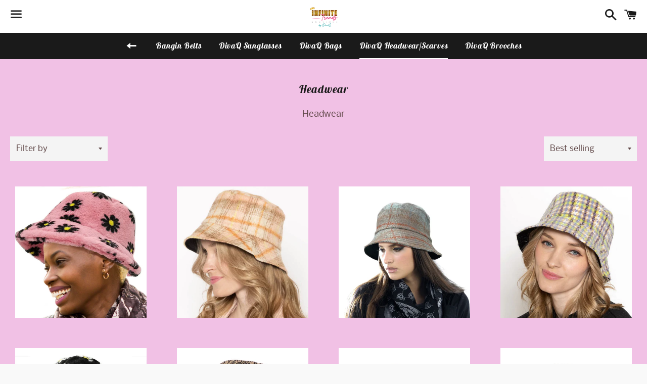

--- FILE ---
content_type: text/html; charset=utf-8
request_url: https://infinite-trendz.com/collections/headwear
body_size: 26615
content:
<!doctype html>
<html class="no-js" lang="en">
<head>

  <meta charset="utf-8">
  <meta http-equiv="X-UA-Compatible" content="IE=edge">
  <meta name="viewport" content="width=device-width,initial-scale=1">

  <meta name="theme-color" content="#ffffff">

  

  <link rel="canonical" href="https://infinite-trendz.com/collections/headwear">

  <title>
  Headwear &ndash; Infinite Trendz Btq
  </title>

  
    <meta name="description" content="Headwear">
  

  <!-- /snippets/social-meta-tags.liquid -->




<meta property="og:site_name" content="Infinite Trendz Btq">
<meta property="og:url" content="https://infinite-trendz.com/collections/headwear">
<meta property="og:title" content="Headwear">
<meta property="og:type" content="product.group">
<meta property="og:description" content="Headwear">

<meta property="og:image" content="http://infinite-trendz.com/cdn/shop/collections/hair_1200x1200.jpg?v=1612583033">
<meta property="og:image:secure_url" content="https://infinite-trendz.com/cdn/shop/collections/hair_1200x1200.jpg?v=1612583033">


<meta name="twitter:card" content="summary_large_image">
<meta name="twitter:title" content="Headwear">
<meta name="twitter:description" content="Headwear">


  <link href="//infinite-trendz.com/cdn/shop/t/12/assets/theme.scss.css?v=184060757979270737011759417609" rel="stylesheet" type="text/css" media="all" />

  <script>
    window.theme = window.theme || {};
    theme.strings = {
      cartEmpty: "Your cart is currently empty.",
      savingHtml: "You're saving [savings]",
      addToCart: "Add to cart",
      soldOut: "Sold out",
      unavailable: "Unavailable",
      addressError: "Error looking up that address",
      addressNoResults: "No results for that address",
      addressQueryLimit: "You have exceeded the Google API usage limit. Consider upgrading to a \u003ca href=\"https:\/\/developers.google.com\/maps\/premium\/usage-limits\"\u003ePremium Plan\u003c\/a\u003e.",
      authError: "There was a problem authenticating your Google Maps API Key."
    };
    theme.settings = {
      cartType: "drawer",
      moneyFormat: "${{amount}}"
    };
  </script>

  <script src="//infinite-trendz.com/cdn/shop/t/12/assets/lazysizes.min.js?v=155223123402716617051614411864" async="async"></script>

  

  <script src="//infinite-trendz.com/cdn/shop/t/12/assets/vendor.js?v=141188699437036237251614411866" defer="defer"></script>

  <script src="//infinite-trendz.com/cdn/shopifycloud/storefront/assets/themes_support/option_selection-b017cd28.js" defer="defer"></script>

  <script src="//infinite-trendz.com/cdn/shop/t/12/assets/theme.js?v=141903474060904050251614411876" defer="defer"></script>

  <script>window.performance && window.performance.mark && window.performance.mark('shopify.content_for_header.start');</script><meta id="shopify-digital-wallet" name="shopify-digital-wallet" content="/25370263597/digital_wallets/dialog">
<meta name="shopify-checkout-api-token" content="81853b582b0acc11c35a06b7ebd85498">
<meta id="in-context-paypal-metadata" data-shop-id="25370263597" data-venmo-supported="true" data-environment="production" data-locale="en_US" data-paypal-v4="true" data-currency="USD">
<link rel="alternate" type="application/atom+xml" title="Feed" href="/collections/headwear.atom" />
<link rel="next" href="/collections/headwear?page=2">
<link rel="alternate" type="application/json+oembed" href="https://infinite-trendz.com/collections/headwear.oembed">
<script async="async" src="/checkouts/internal/preloads.js?locale=en-US"></script>
<link rel="preconnect" href="https://shop.app" crossorigin="anonymous">
<script async="async" src="https://shop.app/checkouts/internal/preloads.js?locale=en-US&shop_id=25370263597" crossorigin="anonymous"></script>
<script id="apple-pay-shop-capabilities" type="application/json">{"shopId":25370263597,"countryCode":"US","currencyCode":"USD","merchantCapabilities":["supports3DS"],"merchantId":"gid:\/\/shopify\/Shop\/25370263597","merchantName":"Infinite Trendz Btq","requiredBillingContactFields":["postalAddress","email","phone"],"requiredShippingContactFields":["postalAddress","email","phone"],"shippingType":"shipping","supportedNetworks":["visa","masterCard","amex","discover","elo","jcb"],"total":{"type":"pending","label":"Infinite Trendz Btq","amount":"1.00"},"shopifyPaymentsEnabled":true,"supportsSubscriptions":true}</script>
<script id="shopify-features" type="application/json">{"accessToken":"81853b582b0acc11c35a06b7ebd85498","betas":["rich-media-storefront-analytics"],"domain":"infinite-trendz.com","predictiveSearch":true,"shopId":25370263597,"locale":"en"}</script>
<script>var Shopify = Shopify || {};
Shopify.shop = "infinite-trendz-btq.myshopify.com";
Shopify.locale = "en";
Shopify.currency = {"active":"USD","rate":"1.0"};
Shopify.country = "US";
Shopify.theme = {"name":"Boundless","id":120249385110,"schema_name":"Boundless","schema_version":"10.2.3","theme_store_id":766,"role":"main"};
Shopify.theme.handle = "null";
Shopify.theme.style = {"id":null,"handle":null};
Shopify.cdnHost = "infinite-trendz.com/cdn";
Shopify.routes = Shopify.routes || {};
Shopify.routes.root = "/";</script>
<script type="module">!function(o){(o.Shopify=o.Shopify||{}).modules=!0}(window);</script>
<script>!function(o){function n(){var o=[];function n(){o.push(Array.prototype.slice.apply(arguments))}return n.q=o,n}var t=o.Shopify=o.Shopify||{};t.loadFeatures=n(),t.autoloadFeatures=n()}(window);</script>
<script>
  window.ShopifyPay = window.ShopifyPay || {};
  window.ShopifyPay.apiHost = "shop.app\/pay";
  window.ShopifyPay.redirectState = null;
</script>
<script id="shop-js-analytics" type="application/json">{"pageType":"collection"}</script>
<script defer="defer" async type="module" src="//infinite-trendz.com/cdn/shopifycloud/shop-js/modules/v2/client.init-shop-cart-sync_C5BV16lS.en.esm.js"></script>
<script defer="defer" async type="module" src="//infinite-trendz.com/cdn/shopifycloud/shop-js/modules/v2/chunk.common_CygWptCX.esm.js"></script>
<script type="module">
  await import("//infinite-trendz.com/cdn/shopifycloud/shop-js/modules/v2/client.init-shop-cart-sync_C5BV16lS.en.esm.js");
await import("//infinite-trendz.com/cdn/shopifycloud/shop-js/modules/v2/chunk.common_CygWptCX.esm.js");

  window.Shopify.SignInWithShop?.initShopCartSync?.({"fedCMEnabled":true,"windoidEnabled":true});

</script>
<script>
  window.Shopify = window.Shopify || {};
  if (!window.Shopify.featureAssets) window.Shopify.featureAssets = {};
  window.Shopify.featureAssets['shop-js'] = {"shop-cart-sync":["modules/v2/client.shop-cart-sync_ZFArdW7E.en.esm.js","modules/v2/chunk.common_CygWptCX.esm.js"],"init-fed-cm":["modules/v2/client.init-fed-cm_CmiC4vf6.en.esm.js","modules/v2/chunk.common_CygWptCX.esm.js"],"shop-button":["modules/v2/client.shop-button_tlx5R9nI.en.esm.js","modules/v2/chunk.common_CygWptCX.esm.js"],"shop-cash-offers":["modules/v2/client.shop-cash-offers_DOA2yAJr.en.esm.js","modules/v2/chunk.common_CygWptCX.esm.js","modules/v2/chunk.modal_D71HUcav.esm.js"],"init-windoid":["modules/v2/client.init-windoid_sURxWdc1.en.esm.js","modules/v2/chunk.common_CygWptCX.esm.js"],"shop-toast-manager":["modules/v2/client.shop-toast-manager_ClPi3nE9.en.esm.js","modules/v2/chunk.common_CygWptCX.esm.js"],"init-shop-email-lookup-coordinator":["modules/v2/client.init-shop-email-lookup-coordinator_B8hsDcYM.en.esm.js","modules/v2/chunk.common_CygWptCX.esm.js"],"init-shop-cart-sync":["modules/v2/client.init-shop-cart-sync_C5BV16lS.en.esm.js","modules/v2/chunk.common_CygWptCX.esm.js"],"avatar":["modules/v2/client.avatar_BTnouDA3.en.esm.js"],"pay-button":["modules/v2/client.pay-button_FdsNuTd3.en.esm.js","modules/v2/chunk.common_CygWptCX.esm.js"],"init-customer-accounts":["modules/v2/client.init-customer-accounts_DxDtT_ad.en.esm.js","modules/v2/client.shop-login-button_C5VAVYt1.en.esm.js","modules/v2/chunk.common_CygWptCX.esm.js","modules/v2/chunk.modal_D71HUcav.esm.js"],"init-shop-for-new-customer-accounts":["modules/v2/client.init-shop-for-new-customer-accounts_ChsxoAhi.en.esm.js","modules/v2/client.shop-login-button_C5VAVYt1.en.esm.js","modules/v2/chunk.common_CygWptCX.esm.js","modules/v2/chunk.modal_D71HUcav.esm.js"],"shop-login-button":["modules/v2/client.shop-login-button_C5VAVYt1.en.esm.js","modules/v2/chunk.common_CygWptCX.esm.js","modules/v2/chunk.modal_D71HUcav.esm.js"],"init-customer-accounts-sign-up":["modules/v2/client.init-customer-accounts-sign-up_CPSyQ0Tj.en.esm.js","modules/v2/client.shop-login-button_C5VAVYt1.en.esm.js","modules/v2/chunk.common_CygWptCX.esm.js","modules/v2/chunk.modal_D71HUcav.esm.js"],"shop-follow-button":["modules/v2/client.shop-follow-button_Cva4Ekp9.en.esm.js","modules/v2/chunk.common_CygWptCX.esm.js","modules/v2/chunk.modal_D71HUcav.esm.js"],"checkout-modal":["modules/v2/client.checkout-modal_BPM8l0SH.en.esm.js","modules/v2/chunk.common_CygWptCX.esm.js","modules/v2/chunk.modal_D71HUcav.esm.js"],"lead-capture":["modules/v2/client.lead-capture_Bi8yE_yS.en.esm.js","modules/v2/chunk.common_CygWptCX.esm.js","modules/v2/chunk.modal_D71HUcav.esm.js"],"shop-login":["modules/v2/client.shop-login_D6lNrXab.en.esm.js","modules/v2/chunk.common_CygWptCX.esm.js","modules/v2/chunk.modal_D71HUcav.esm.js"],"payment-terms":["modules/v2/client.payment-terms_CZxnsJam.en.esm.js","modules/v2/chunk.common_CygWptCX.esm.js","modules/v2/chunk.modal_D71HUcav.esm.js"]};
</script>
<script>(function() {
  var isLoaded = false;
  function asyncLoad() {
    if (isLoaded) return;
    isLoaded = true;
    var urls = ["\/\/www.powr.io\/powr.js?powr-token=infinite-trendz-btq.myshopify.com\u0026external-type=shopify\u0026shop=infinite-trendz-btq.myshopify.com","\/\/cdn.shopify.com\/proxy\/f7f033db90016913bec446dcf534f7b8ddbd266c159fe370afa9dc51569b9f9f\/api.goaffpro.com\/loader.js?shop=infinite-trendz-btq.myshopify.com\u0026sp-cache-control=cHVibGljLCBtYXgtYWdlPTkwMA","https:\/\/intg.snapchat.com\/shopify\/shopify-scevent.js?id=07ebc4d1-7427-4933-9571-e866c6386b35\u0026shop=infinite-trendz-btq.myshopify.com","\/\/shopify.privy.com\/widget.js?shop=infinite-trendz-btq.myshopify.com","https:\/\/sales-pop.carecart.io\/lib\/salesnotifier.js?shop=infinite-trendz-btq.myshopify.com"];
    for (var i = 0; i < urls.length; i++) {
      var s = document.createElement('script');
      s.type = 'text/javascript';
      s.async = true;
      s.src = urls[i];
      var x = document.getElementsByTagName('script')[0];
      x.parentNode.insertBefore(s, x);
    }
  };
  if(window.attachEvent) {
    window.attachEvent('onload', asyncLoad);
  } else {
    window.addEventListener('load', asyncLoad, false);
  }
})();</script>
<script id="__st">var __st={"a":25370263597,"offset":-21600,"reqid":"3cade35f-7fd4-4a5c-b08d-473932fcfa36-1768781021","pageurl":"infinite-trendz.com\/collections\/headwear","u":"8b8181d83731","p":"collection","rtyp":"collection","rid":236485247126};</script>
<script>window.ShopifyPaypalV4VisibilityTracking = true;</script>
<script id="captcha-bootstrap">!function(){'use strict';const t='contact',e='account',n='new_comment',o=[[t,t],['blogs',n],['comments',n],[t,'customer']],c=[[e,'customer_login'],[e,'guest_login'],[e,'recover_customer_password'],[e,'create_customer']],r=t=>t.map((([t,e])=>`form[action*='/${t}']:not([data-nocaptcha='true']) input[name='form_type'][value='${e}']`)).join(','),a=t=>()=>t?[...document.querySelectorAll(t)].map((t=>t.form)):[];function s(){const t=[...o],e=r(t);return a(e)}const i='password',u='form_key',d=['recaptcha-v3-token','g-recaptcha-response','h-captcha-response',i],f=()=>{try{return window.sessionStorage}catch{return}},m='__shopify_v',_=t=>t.elements[u];function p(t,e,n=!1){try{const o=window.sessionStorage,c=JSON.parse(o.getItem(e)),{data:r}=function(t){const{data:e,action:n}=t;return t[m]||n?{data:e,action:n}:{data:t,action:n}}(c);for(const[e,n]of Object.entries(r))t.elements[e]&&(t.elements[e].value=n);n&&o.removeItem(e)}catch(o){console.error('form repopulation failed',{error:o})}}const l='form_type',E='cptcha';function T(t){t.dataset[E]=!0}const w=window,h=w.document,L='Shopify',v='ce_forms',y='captcha';let A=!1;((t,e)=>{const n=(g='f06e6c50-85a8-45c8-87d0-21a2b65856fe',I='https://cdn.shopify.com/shopifycloud/storefront-forms-hcaptcha/ce_storefront_forms_captcha_hcaptcha.v1.5.2.iife.js',D={infoText:'Protected by hCaptcha',privacyText:'Privacy',termsText:'Terms'},(t,e,n)=>{const o=w[L][v],c=o.bindForm;if(c)return c(t,g,e,D).then(n);var r;o.q.push([[t,g,e,D],n]),r=I,A||(h.body.append(Object.assign(h.createElement('script'),{id:'captcha-provider',async:!0,src:r})),A=!0)});var g,I,D;w[L]=w[L]||{},w[L][v]=w[L][v]||{},w[L][v].q=[],w[L][y]=w[L][y]||{},w[L][y].protect=function(t,e){n(t,void 0,e),T(t)},Object.freeze(w[L][y]),function(t,e,n,w,h,L){const[v,y,A,g]=function(t,e,n){const i=e?o:[],u=t?c:[],d=[...i,...u],f=r(d),m=r(i),_=r(d.filter((([t,e])=>n.includes(e))));return[a(f),a(m),a(_),s()]}(w,h,L),I=t=>{const e=t.target;return e instanceof HTMLFormElement?e:e&&e.form},D=t=>v().includes(t);t.addEventListener('submit',(t=>{const e=I(t);if(!e)return;const n=D(e)&&!e.dataset.hcaptchaBound&&!e.dataset.recaptchaBound,o=_(e),c=g().includes(e)&&(!o||!o.value);(n||c)&&t.preventDefault(),c&&!n&&(function(t){try{if(!f())return;!function(t){const e=f();if(!e)return;const n=_(t);if(!n)return;const o=n.value;o&&e.removeItem(o)}(t);const e=Array.from(Array(32),(()=>Math.random().toString(36)[2])).join('');!function(t,e){_(t)||t.append(Object.assign(document.createElement('input'),{type:'hidden',name:u})),t.elements[u].value=e}(t,e),function(t,e){const n=f();if(!n)return;const o=[...t.querySelectorAll(`input[type='${i}']`)].map((({name:t})=>t)),c=[...d,...o],r={};for(const[a,s]of new FormData(t).entries())c.includes(a)||(r[a]=s);n.setItem(e,JSON.stringify({[m]:1,action:t.action,data:r}))}(t,e)}catch(e){console.error('failed to persist form',e)}}(e),e.submit())}));const S=(t,e)=>{t&&!t.dataset[E]&&(n(t,e.some((e=>e===t))),T(t))};for(const o of['focusin','change'])t.addEventListener(o,(t=>{const e=I(t);D(e)&&S(e,y())}));const B=e.get('form_key'),M=e.get(l),P=B&&M;t.addEventListener('DOMContentLoaded',(()=>{const t=y();if(P)for(const e of t)e.elements[l].value===M&&p(e,B);[...new Set([...A(),...v().filter((t=>'true'===t.dataset.shopifyCaptcha))])].forEach((e=>S(e,t)))}))}(h,new URLSearchParams(w.location.search),n,t,e,['guest_login'])})(!0,!0)}();</script>
<script integrity="sha256-4kQ18oKyAcykRKYeNunJcIwy7WH5gtpwJnB7kiuLZ1E=" data-source-attribution="shopify.loadfeatures" defer="defer" src="//infinite-trendz.com/cdn/shopifycloud/storefront/assets/storefront/load_feature-a0a9edcb.js" crossorigin="anonymous"></script>
<script crossorigin="anonymous" defer="defer" src="//infinite-trendz.com/cdn/shopifycloud/storefront/assets/shopify_pay/storefront-65b4c6d7.js?v=20250812"></script>
<script data-source-attribution="shopify.dynamic_checkout.dynamic.init">var Shopify=Shopify||{};Shopify.PaymentButton=Shopify.PaymentButton||{isStorefrontPortableWallets:!0,init:function(){window.Shopify.PaymentButton.init=function(){};var t=document.createElement("script");t.src="https://infinite-trendz.com/cdn/shopifycloud/portable-wallets/latest/portable-wallets.en.js",t.type="module",document.head.appendChild(t)}};
</script>
<script data-source-attribution="shopify.dynamic_checkout.buyer_consent">
  function portableWalletsHideBuyerConsent(e){var t=document.getElementById("shopify-buyer-consent"),n=document.getElementById("shopify-subscription-policy-button");t&&n&&(t.classList.add("hidden"),t.setAttribute("aria-hidden","true"),n.removeEventListener("click",e))}function portableWalletsShowBuyerConsent(e){var t=document.getElementById("shopify-buyer-consent"),n=document.getElementById("shopify-subscription-policy-button");t&&n&&(t.classList.remove("hidden"),t.removeAttribute("aria-hidden"),n.addEventListener("click",e))}window.Shopify?.PaymentButton&&(window.Shopify.PaymentButton.hideBuyerConsent=portableWalletsHideBuyerConsent,window.Shopify.PaymentButton.showBuyerConsent=portableWalletsShowBuyerConsent);
</script>
<script data-source-attribution="shopify.dynamic_checkout.cart.bootstrap">document.addEventListener("DOMContentLoaded",(function(){function t(){return document.querySelector("shopify-accelerated-checkout-cart, shopify-accelerated-checkout")}if(t())Shopify.PaymentButton.init();else{new MutationObserver((function(e,n){t()&&(Shopify.PaymentButton.init(),n.disconnect())})).observe(document.body,{childList:!0,subtree:!0})}}));
</script>
<link id="shopify-accelerated-checkout-styles" rel="stylesheet" media="screen" href="https://infinite-trendz.com/cdn/shopifycloud/portable-wallets/latest/accelerated-checkout-backwards-compat.css" crossorigin="anonymous">
<style id="shopify-accelerated-checkout-cart">
        #shopify-buyer-consent {
  margin-top: 1em;
  display: inline-block;
  width: 100%;
}

#shopify-buyer-consent.hidden {
  display: none;
}

#shopify-subscription-policy-button {
  background: none;
  border: none;
  padding: 0;
  text-decoration: underline;
  font-size: inherit;
  cursor: pointer;
}

#shopify-subscription-policy-button::before {
  box-shadow: none;
}

      </style>

<script>window.performance && window.performance.mark && window.performance.mark('shopify.content_for_header.end');</script>

<link href="https://monorail-edge.shopifysvc.com" rel="dns-prefetch">
<script>(function(){if ("sendBeacon" in navigator && "performance" in window) {try {var session_token_from_headers = performance.getEntriesByType('navigation')[0].serverTiming.find(x => x.name == '_s').description;} catch {var session_token_from_headers = undefined;}var session_cookie_matches = document.cookie.match(/_shopify_s=([^;]*)/);var session_token_from_cookie = session_cookie_matches && session_cookie_matches.length === 2 ? session_cookie_matches[1] : "";var session_token = session_token_from_headers || session_token_from_cookie || "";function handle_abandonment_event(e) {var entries = performance.getEntries().filter(function(entry) {return /monorail-edge.shopifysvc.com/.test(entry.name);});if (!window.abandonment_tracked && entries.length === 0) {window.abandonment_tracked = true;var currentMs = Date.now();var navigation_start = performance.timing.navigationStart;var payload = {shop_id: 25370263597,url: window.location.href,navigation_start,duration: currentMs - navigation_start,session_token,page_type: "collection"};window.navigator.sendBeacon("https://monorail-edge.shopifysvc.com/v1/produce", JSON.stringify({schema_id: "online_store_buyer_site_abandonment/1.1",payload: payload,metadata: {event_created_at_ms: currentMs,event_sent_at_ms: currentMs}}));}}window.addEventListener('pagehide', handle_abandonment_event);}}());</script>
<script id="web-pixels-manager-setup">(function e(e,d,r,n,o){if(void 0===o&&(o={}),!Boolean(null===(a=null===(i=window.Shopify)||void 0===i?void 0:i.analytics)||void 0===a?void 0:a.replayQueue)){var i,a;window.Shopify=window.Shopify||{};var t=window.Shopify;t.analytics=t.analytics||{};var s=t.analytics;s.replayQueue=[],s.publish=function(e,d,r){return s.replayQueue.push([e,d,r]),!0};try{self.performance.mark("wpm:start")}catch(e){}var l=function(){var e={modern:/Edge?\/(1{2}[4-9]|1[2-9]\d|[2-9]\d{2}|\d{4,})\.\d+(\.\d+|)|Firefox\/(1{2}[4-9]|1[2-9]\d|[2-9]\d{2}|\d{4,})\.\d+(\.\d+|)|Chrom(ium|e)\/(9{2}|\d{3,})\.\d+(\.\d+|)|(Maci|X1{2}).+ Version\/(15\.\d+|(1[6-9]|[2-9]\d|\d{3,})\.\d+)([,.]\d+|)( \(\w+\)|)( Mobile\/\w+|) Safari\/|Chrome.+OPR\/(9{2}|\d{3,})\.\d+\.\d+|(CPU[ +]OS|iPhone[ +]OS|CPU[ +]iPhone|CPU IPhone OS|CPU iPad OS)[ +]+(15[._]\d+|(1[6-9]|[2-9]\d|\d{3,})[._]\d+)([._]\d+|)|Android:?[ /-](13[3-9]|1[4-9]\d|[2-9]\d{2}|\d{4,})(\.\d+|)(\.\d+|)|Android.+Firefox\/(13[5-9]|1[4-9]\d|[2-9]\d{2}|\d{4,})\.\d+(\.\d+|)|Android.+Chrom(ium|e)\/(13[3-9]|1[4-9]\d|[2-9]\d{2}|\d{4,})\.\d+(\.\d+|)|SamsungBrowser\/([2-9]\d|\d{3,})\.\d+/,legacy:/Edge?\/(1[6-9]|[2-9]\d|\d{3,})\.\d+(\.\d+|)|Firefox\/(5[4-9]|[6-9]\d|\d{3,})\.\d+(\.\d+|)|Chrom(ium|e)\/(5[1-9]|[6-9]\d|\d{3,})\.\d+(\.\d+|)([\d.]+$|.*Safari\/(?![\d.]+ Edge\/[\d.]+$))|(Maci|X1{2}).+ Version\/(10\.\d+|(1[1-9]|[2-9]\d|\d{3,})\.\d+)([,.]\d+|)( \(\w+\)|)( Mobile\/\w+|) Safari\/|Chrome.+OPR\/(3[89]|[4-9]\d|\d{3,})\.\d+\.\d+|(CPU[ +]OS|iPhone[ +]OS|CPU[ +]iPhone|CPU IPhone OS|CPU iPad OS)[ +]+(10[._]\d+|(1[1-9]|[2-9]\d|\d{3,})[._]\d+)([._]\d+|)|Android:?[ /-](13[3-9]|1[4-9]\d|[2-9]\d{2}|\d{4,})(\.\d+|)(\.\d+|)|Mobile Safari.+OPR\/([89]\d|\d{3,})\.\d+\.\d+|Android.+Firefox\/(13[5-9]|1[4-9]\d|[2-9]\d{2}|\d{4,})\.\d+(\.\d+|)|Android.+Chrom(ium|e)\/(13[3-9]|1[4-9]\d|[2-9]\d{2}|\d{4,})\.\d+(\.\d+|)|Android.+(UC? ?Browser|UCWEB|U3)[ /]?(15\.([5-9]|\d{2,})|(1[6-9]|[2-9]\d|\d{3,})\.\d+)\.\d+|SamsungBrowser\/(5\.\d+|([6-9]|\d{2,})\.\d+)|Android.+MQ{2}Browser\/(14(\.(9|\d{2,})|)|(1[5-9]|[2-9]\d|\d{3,})(\.\d+|))(\.\d+|)|K[Aa][Ii]OS\/(3\.\d+|([4-9]|\d{2,})\.\d+)(\.\d+|)/},d=e.modern,r=e.legacy,n=navigator.userAgent;return n.match(d)?"modern":n.match(r)?"legacy":"unknown"}(),u="modern"===l?"modern":"legacy",c=(null!=n?n:{modern:"",legacy:""})[u],f=function(e){return[e.baseUrl,"/wpm","/b",e.hashVersion,"modern"===e.buildTarget?"m":"l",".js"].join("")}({baseUrl:d,hashVersion:r,buildTarget:u}),m=function(e){var d=e.version,r=e.bundleTarget,n=e.surface,o=e.pageUrl,i=e.monorailEndpoint;return{emit:function(e){var a=e.status,t=e.errorMsg,s=(new Date).getTime(),l=JSON.stringify({metadata:{event_sent_at_ms:s},events:[{schema_id:"web_pixels_manager_load/3.1",payload:{version:d,bundle_target:r,page_url:o,status:a,surface:n,error_msg:t},metadata:{event_created_at_ms:s}}]});if(!i)return console&&console.warn&&console.warn("[Web Pixels Manager] No Monorail endpoint provided, skipping logging."),!1;try{return self.navigator.sendBeacon.bind(self.navigator)(i,l)}catch(e){}var u=new XMLHttpRequest;try{return u.open("POST",i,!0),u.setRequestHeader("Content-Type","text/plain"),u.send(l),!0}catch(e){return console&&console.warn&&console.warn("[Web Pixels Manager] Got an unhandled error while logging to Monorail."),!1}}}}({version:r,bundleTarget:l,surface:e.surface,pageUrl:self.location.href,monorailEndpoint:e.monorailEndpoint});try{o.browserTarget=l,function(e){var d=e.src,r=e.async,n=void 0===r||r,o=e.onload,i=e.onerror,a=e.sri,t=e.scriptDataAttributes,s=void 0===t?{}:t,l=document.createElement("script"),u=document.querySelector("head"),c=document.querySelector("body");if(l.async=n,l.src=d,a&&(l.integrity=a,l.crossOrigin="anonymous"),s)for(var f in s)if(Object.prototype.hasOwnProperty.call(s,f))try{l.dataset[f]=s[f]}catch(e){}if(o&&l.addEventListener("load",o),i&&l.addEventListener("error",i),u)u.appendChild(l);else{if(!c)throw new Error("Did not find a head or body element to append the script");c.appendChild(l)}}({src:f,async:!0,onload:function(){if(!function(){var e,d;return Boolean(null===(d=null===(e=window.Shopify)||void 0===e?void 0:e.analytics)||void 0===d?void 0:d.initialized)}()){var d=window.webPixelsManager.init(e)||void 0;if(d){var r=window.Shopify.analytics;r.replayQueue.forEach((function(e){var r=e[0],n=e[1],o=e[2];d.publishCustomEvent(r,n,o)})),r.replayQueue=[],r.publish=d.publishCustomEvent,r.visitor=d.visitor,r.initialized=!0}}},onerror:function(){return m.emit({status:"failed",errorMsg:"".concat(f," has failed to load")})},sri:function(e){var d=/^sha384-[A-Za-z0-9+/=]+$/;return"string"==typeof e&&d.test(e)}(c)?c:"",scriptDataAttributes:o}),m.emit({status:"loading"})}catch(e){m.emit({status:"failed",errorMsg:(null==e?void 0:e.message)||"Unknown error"})}}})({shopId: 25370263597,storefrontBaseUrl: "https://infinite-trendz.com",extensionsBaseUrl: "https://extensions.shopifycdn.com/cdn/shopifycloud/web-pixels-manager",monorailEndpoint: "https://monorail-edge.shopifysvc.com/unstable/produce_batch",surface: "storefront-renderer",enabledBetaFlags: ["2dca8a86"],webPixelsConfigList: [{"id":"1502806301","configuration":"{\"shop\":\"infinite-trendz-btq.myshopify.com\",\"cookie_duration\":\"604800\"}","eventPayloadVersion":"v1","runtimeContext":"STRICT","scriptVersion":"a2e7513c3708f34b1f617d7ce88f9697","type":"APP","apiClientId":2744533,"privacyPurposes":["ANALYTICS","MARKETING"],"dataSharingAdjustments":{"protectedCustomerApprovalScopes":["read_customer_address","read_customer_email","read_customer_name","read_customer_personal_data","read_customer_phone"]}},{"id":"244252957","configuration":"{\"pixel_id\":\"2436073103327184\",\"pixel_type\":\"facebook_pixel\",\"metaapp_system_user_token\":\"-\"}","eventPayloadVersion":"v1","runtimeContext":"OPEN","scriptVersion":"ca16bc87fe92b6042fbaa3acc2fbdaa6","type":"APP","apiClientId":2329312,"privacyPurposes":["ANALYTICS","MARKETING","SALE_OF_DATA"],"dataSharingAdjustments":{"protectedCustomerApprovalScopes":["read_customer_address","read_customer_email","read_customer_name","read_customer_personal_data","read_customer_phone"]}},{"id":"13893917","configuration":"{\"pixelId\":\"07ebc4d1-7427-4933-9571-e866c6386b35\"}","eventPayloadVersion":"v1","runtimeContext":"STRICT","scriptVersion":"c119f01612c13b62ab52809eb08154bb","type":"APP","apiClientId":2556259,"privacyPurposes":["ANALYTICS","MARKETING","SALE_OF_DATA"],"dataSharingAdjustments":{"protectedCustomerApprovalScopes":["read_customer_address","read_customer_email","read_customer_name","read_customer_personal_data","read_customer_phone"]}},{"id":"shopify-app-pixel","configuration":"{}","eventPayloadVersion":"v1","runtimeContext":"STRICT","scriptVersion":"0450","apiClientId":"shopify-pixel","type":"APP","privacyPurposes":["ANALYTICS","MARKETING"]},{"id":"shopify-custom-pixel","eventPayloadVersion":"v1","runtimeContext":"LAX","scriptVersion":"0450","apiClientId":"shopify-pixel","type":"CUSTOM","privacyPurposes":["ANALYTICS","MARKETING"]}],isMerchantRequest: false,initData: {"shop":{"name":"Infinite Trendz Btq","paymentSettings":{"currencyCode":"USD"},"myshopifyDomain":"infinite-trendz-btq.myshopify.com","countryCode":"US","storefrontUrl":"https:\/\/infinite-trendz.com"},"customer":null,"cart":null,"checkout":null,"productVariants":[],"purchasingCompany":null},},"https://infinite-trendz.com/cdn","fcfee988w5aeb613cpc8e4bc33m6693e112",{"modern":"","legacy":""},{"shopId":"25370263597","storefrontBaseUrl":"https:\/\/infinite-trendz.com","extensionBaseUrl":"https:\/\/extensions.shopifycdn.com\/cdn\/shopifycloud\/web-pixels-manager","surface":"storefront-renderer","enabledBetaFlags":"[\"2dca8a86\"]","isMerchantRequest":"false","hashVersion":"fcfee988w5aeb613cpc8e4bc33m6693e112","publish":"custom","events":"[[\"page_viewed\",{}],[\"collection_viewed\",{\"collection\":{\"id\":\"236485247126\",\"title\":\"Headwear\",\"productVariants\":[{\"price\":{\"amount\":18.75,\"currencyCode\":\"USD\"},\"product\":{\"title\":\"Pink Floral Faux Fur Bucket Hat\",\"vendor\":\"Pinktown\",\"id\":\"7500852461718\",\"untranslatedTitle\":\"Pink Floral Faux Fur Bucket Hat\",\"url\":\"\/products\/pink-floral-faux-fur-bucket-hat\",\"type\":\"Fashion Accessories\"},\"id\":\"41889180221590\",\"image\":{\"src\":\"\/\/infinite-trendz.com\/cdn\/shop\/products\/kwh120016pnkmt.jpg?v=1656024107\"},\"sku\":\"KWH120016PNKMT\",\"title\":\"One Size \/ Pink \/ Multi Tone\",\"untranslatedTitle\":\"One Size \/ Pink \/ Multi Tone\"},{\"price\":{\"amount\":18.75,\"currencyCode\":\"USD\"},\"product\":{\"title\":\"Pink Signature Plaid Bucket Hat\",\"vendor\":\"Pinktown\",\"id\":\"7500851544214\",\"untranslatedTitle\":\"Pink Signature Plaid Bucket Hat\",\"url\":\"\/products\/pink-signature-plaid-bucket-hat\",\"type\":\"Fashion Accessories\"},\"id\":\"41889179271318\",\"image\":{\"src\":\"\/\/infinite-trendz.com\/cdn\/shop\/products\/kwh120164pnkmt.jpg?v=1656024094\"},\"sku\":\"KWH120164PNKMT\",\"title\":\"One Size \/ Pink \/ Multi Tone\",\"untranslatedTitle\":\"One Size \/ Pink \/ Multi Tone\"},{\"price\":{\"amount\":18.75,\"currencyCode\":\"USD\"},\"product\":{\"title\":\"Blue Signature Plaid Bucket Hat\",\"vendor\":\"Pinktown\",\"id\":\"7500850888854\",\"untranslatedTitle\":\"Blue Signature Plaid Bucket Hat\",\"url\":\"\/products\/blue-signature-plaid-bucket-hat\",\"type\":\"Fashion Accessories\"},\"id\":\"41889178648726\",\"image\":{\"src\":\"\/\/infinite-trendz.com\/cdn\/shop\/products\/kwh120164blumt.jpg?v=1656024085\"},\"sku\":\"KWH120164BLUMT\",\"title\":\"One Size \/ Blue \/ Multi Tone\",\"untranslatedTitle\":\"One Size \/ Blue \/ Multi Tone\"},{\"price\":{\"amount\":22.5,\"currencyCode\":\"USD\"},\"product\":{\"title\":\"Lavender Plaid Woolen Bucket Hat\",\"vendor\":\"Pinktown\",\"id\":\"7500850200726\",\"untranslatedTitle\":\"Lavender Plaid Woolen Bucket Hat\",\"url\":\"\/products\/lavender-plaid-woolen-bucket-hat\",\"type\":\"Fashion Accessories\"},\"id\":\"41889177796758\",\"image\":{\"src\":\"\/\/infinite-trendz.com\/cdn\/shop\/products\/kwh120161lvrmt.jpg?v=1656024076\"},\"sku\":\"KWH120161LVRMT\",\"title\":\"One Size \/ Lavender \/ Multi Tone\",\"untranslatedTitle\":\"One Size \/ Lavender \/ Multi Tone\"},{\"price\":{\"amount\":18.75,\"currencyCode\":\"USD\"},\"product\":{\"title\":\"Black Floral Faux Fur Bucket Hat\",\"vendor\":\"Pinktown\",\"id\":\"7500851937430\",\"untranslatedTitle\":\"Black Floral Faux Fur Bucket Hat\",\"url\":\"\/products\/black-floral-faux-fur-bucket-hat\",\"type\":\"Fashion Accessories\"},\"id\":\"41889179730070\",\"image\":{\"src\":\"\/\/infinite-trendz.com\/cdn\/shop\/products\/kwh120016blkmt.jpg?v=1656024100\"},\"sku\":\"KWH120016BLKMT\",\"title\":\"One Size \/ Black \/ Multi Tone\",\"untranslatedTitle\":\"One Size \/ Black \/ Multi Tone\"},{\"price\":{\"amount\":18.75,\"currencyCode\":\"USD\"},\"product\":{\"title\":\"Taupe Geo Pattern Topstitch Bucket Hat\",\"vendor\":\"Pinktown\",\"id\":\"7500849512598\",\"untranslatedTitle\":\"Taupe Geo Pattern Topstitch Bucket Hat\",\"url\":\"\/products\/taupe-geo-pattern-topstitch-bucket-hat\",\"type\":\"Fashion Accessories\"},\"id\":\"41889177043094\",\"image\":{\"src\":\"\/\/infinite-trendz.com\/cdn\/shop\/products\/kwh120132taumt.jpg?v=1656024066\"},\"sku\":\"KWH120132TAUMT\",\"title\":\"One Size \/ TAUPE \/ Multi Tone\",\"untranslatedTitle\":\"One Size \/ TAUPE \/ Multi Tone\"},{\"price\":{\"amount\":18.75,\"currencyCode\":\"USD\"},\"product\":{\"title\":\"Ivory Signature Plaid Bucket Hat\",\"vendor\":\"Pinktown\",\"id\":\"7500851183766\",\"untranslatedTitle\":\"Ivory Signature Plaid Bucket Hat\",\"url\":\"\/products\/ivory-signature-plaid-bucket-hat\",\"type\":\"Fashion Accessories\"},\"id\":\"41889178943638\",\"image\":{\"src\":\"\/\/infinite-trendz.com\/cdn\/shop\/products\/kwh120164ivymt.jpg?v=1656024089\"},\"sku\":\"KWH120164IVYMT\",\"title\":\"One Size \/ Ivory \/ Multi Tone\",\"untranslatedTitle\":\"One Size \/ Ivory \/ Multi Tone\"},{\"price\":{\"amount\":18.75,\"currencyCode\":\"USD\"},\"product\":{\"title\":\"Black Geo Pattern Topstitch Bucket Hat\",\"vendor\":\"Pinktown\",\"id\":\"7500848955542\",\"untranslatedTitle\":\"Black Geo Pattern Topstitch Bucket Hat\",\"url\":\"\/products\/black-geo-pattern-topstitch-bucket-hat\",\"type\":\"Fashion Accessories\"},\"id\":\"41889176486038\",\"image\":{\"src\":\"\/\/infinite-trendz.com\/cdn\/shop\/products\/kwh120132blkmt.jpg?v=1656024058\"},\"sku\":\"KWH120132BLKMT\",\"title\":\"One Size \/ Black \/ Multi Tone\",\"untranslatedTitle\":\"One Size \/ Black \/ Multi Tone\"},{\"price\":{\"amount\":18.75,\"currencyCode\":\"USD\"},\"product\":{\"title\":\"Gray Houndstooth Topstitch Bucket Hat\",\"vendor\":\"Pinktown\",\"id\":\"7500848529558\",\"untranslatedTitle\":\"Gray Houndstooth Topstitch Bucket Hat\",\"url\":\"\/products\/gray-houndstooth-topstitch-bucket-hat\",\"type\":\"Fashion Accessories\"},\"id\":\"41889175994518\",\"image\":{\"src\":\"\/\/infinite-trendz.com\/cdn\/shop\/products\/kwh120130grymt.jpg?v=1656024054\"},\"sku\":\"KWH120130GRYMT\",\"title\":\"One Size \/ Gray \/ Multi Tone\",\"untranslatedTitle\":\"One Size \/ Gray \/ Multi Tone\"},{\"price\":{\"amount\":22.5,\"currencyCode\":\"USD\"},\"product\":{\"title\":\"Orange Plaid Woolen Bucket Hat\",\"vendor\":\"Pinktown\",\"id\":\"7500850495638\",\"untranslatedTitle\":\"Orange Plaid Woolen Bucket Hat\",\"url\":\"\/products\/orange-plaid-woolen-bucket-hat\",\"type\":\"Fashion Accessories\"},\"id\":\"41889178058902\",\"image\":{\"src\":\"\/\/infinite-trendz.com\/cdn\/shop\/products\/kwh120161orgmt.jpg?v=1656024080\"},\"sku\":\"KWH120161ORGMT\",\"title\":\"One Size \/ Orange \/ Multi Tone\",\"untranslatedTitle\":\"One Size \/ Orange \/ Multi Tone\"},{\"price\":{\"amount\":22.5,\"currencyCode\":\"USD\"},\"product\":{\"title\":\"Green Plaid Woolen Bucket Hat\",\"vendor\":\"Pinktown\",\"id\":\"7500849905814\",\"untranslatedTitle\":\"Green Plaid Woolen Bucket Hat\",\"url\":\"\/products\/green-plaid-woolen-bucket-hat\",\"type\":\"Fashion Accessories\"},\"id\":\"41889177501846\",\"image\":{\"src\":\"\/\/infinite-trendz.com\/cdn\/shop\/products\/kwh120161gremt.jpg?v=1656024071\"},\"sku\":\"KWH120161GREMT\",\"title\":\"One Size \/ Green \/ Multi Tone\",\"untranslatedTitle\":\"One Size \/ Green \/ Multi Tone\"},{\"price\":{\"amount\":18.75,\"currencyCode\":\"USD\"},\"product\":{\"title\":\"Red Geo Pattern Topstitch Bucket Hat\",\"vendor\":\"Pinktown\",\"id\":\"7500849283222\",\"untranslatedTitle\":\"Red Geo Pattern Topstitch Bucket Hat\",\"url\":\"\/products\/red-geo-pattern-topstitch-bucket-hat\",\"type\":\"Fashion Accessories\"},\"id\":\"41889176780950\",\"image\":{\"src\":\"\/\/infinite-trendz.com\/cdn\/shop\/products\/kwh120132redmt.jpg?v=1656024062\"},\"sku\":\"KWH120132REDMT\",\"title\":\"One Size \/ Red \/ Multi Tone\",\"untranslatedTitle\":\"One Size \/ Red \/ Multi Tone\"},{\"price\":{\"amount\":15.0,\"currencyCode\":\"USD\"},\"product\":{\"title\":\"Brown Fabric Designer Headband\",\"vendor\":\"Pinktown\",\"id\":\"7500846366870\",\"untranslatedTitle\":\"Brown Fabric Designer Headband\",\"url\":\"\/products\/brown-fabric-designer-headband\",\"type\":\"Fashion Accessories\"},\"id\":\"41889173766294\",\"image\":{\"src\":\"\/\/infinite-trendz.com\/cdn\/shop\/products\/uth220brofl.jpg?v=1656024025\"},\"sku\":\"UTH220BROFL\",\"title\":\"Adjustable \/ Brown \/ Faux Leather\",\"untranslatedTitle\":\"Adjustable \/ Brown \/ Faux Leather\"},{\"price\":{\"amount\":20.63,\"currencyCode\":\"USD\"},\"product\":{\"title\":\"Brown Woven Leather Designer Headband\",\"vendor\":\"Pinktown\",\"id\":\"7500845809814\",\"untranslatedTitle\":\"Brown Woven Leather Designer Headband\",\"url\":\"\/products\/brown-woven-leather-designer-headband\",\"type\":\"Fashion Accessories\"},\"id\":\"41889173209238\",\"image\":{\"src\":\"\/\/infinite-trendz.com\/cdn\/shop\/products\/uth1160brofl.jpg?v=1656024018\"},\"sku\":\"UTH1160BROFL\",\"title\":\"Adjustable \/ Brown \/ Faux Leather\",\"untranslatedTitle\":\"Adjustable \/ Brown \/ Faux Leather\"},{\"price\":{\"amount\":18.75,\"currencyCode\":\"USD\"},\"product\":{\"title\":\"Designer Red Leather Bee Headband\",\"vendor\":\"Pinktown\",\"id\":\"7500845187222\",\"untranslatedTitle\":\"Designer Red Leather Bee Headband\",\"url\":\"\/products\/designer-red-leather-bee-headband\",\"type\":\"Fashion Accessories\"},\"id\":\"41889172521110\",\"image\":{\"src\":\"\/\/infinite-trendz.com\/cdn\/shop\/products\/uth4392redfl.jpg?v=1656024010\"},\"sku\":\"UTH4392REDFL\",\"title\":\"Adjustable \/ Red \/ Faux Leather\",\"untranslatedTitle\":\"Adjustable \/ Red \/ Faux Leather\"},{\"price\":{\"amount\":16.88,\"currencyCode\":\"USD\"},\"product\":{\"title\":\"Green Vegan Leather Crystal Headband\",\"vendor\":\"Pinktown\",\"id\":\"7500844433558\",\"untranslatedTitle\":\"Green Vegan Leather Crystal Headband\",\"url\":\"\/products\/green-vegan-leather-crystal-headband\",\"type\":\"Fashion Accessories\"},\"id\":\"41889171734678\",\"image\":{\"src\":\"\/\/infinite-trendz.com\/cdn\/shop\/products\/uth4413grefl.jpg?v=1656024000\"},\"sku\":\"UTH4413GREFL\",\"title\":\"Adjustable \/ Green \/ Faux Leather\",\"untranslatedTitle\":\"Adjustable \/ Green \/ Faux Leather\"},{\"price\":{\"amount\":8.75,\"currencyCode\":\"USD\"},\"product\":{\"title\":\"Brown Harlequin Print Headband\",\"vendor\":\"Pinktown\",\"id\":\"7500846530710\",\"untranslatedTitle\":\"Brown Harlequin Print Headband\",\"url\":\"\/products\/brown-harlequin-print-headband\",\"type\":\"Fashion Accessories\"},\"id\":\"41889173930134\",\"image\":{\"src\":\"\/\/infinite-trendz.com\/cdn\/shop\/products\/uth4408bromt.jpg?v=1656024029\"},\"sku\":\"UTH4408BROMT\",\"title\":\"Adjustable \/ Brown \/ Multi Tone\",\"untranslatedTitle\":\"Adjustable \/ Brown \/ Multi Tone\"},{\"price\":{\"amount\":20.63,\"currencyCode\":\"USD\"},\"product\":{\"title\":\"Black Woven Leather Designer Headband\",\"vendor\":\"Pinktown\",\"id\":\"7500846039190\",\"untranslatedTitle\":\"Black Woven Leather Designer Headband\",\"url\":\"\/products\/black-woven-leather-designer-headband\",\"type\":\"Fashion Accessories\"},\"id\":\"41889173438614\",\"image\":{\"src\":\"\/\/infinite-trendz.com\/cdn\/shop\/products\/uth1160blkfl.jpg?v=1656024021\"},\"sku\":\"UTH1160BLKFL\",\"title\":\"Adjustable \/ Black \/ Faux Leather\",\"untranslatedTitle\":\"Adjustable \/ Black \/ Faux Leather\"},{\"price\":{\"amount\":22.5,\"currencyCode\":\"USD\"},\"product\":{\"title\":\"Designer Red Velvet Bee Padded Headband\",\"vendor\":\"Pinktown\",\"id\":\"7500845580438\",\"untranslatedTitle\":\"Designer Red Velvet Bee Padded Headband\",\"url\":\"\/products\/designer-red-velvet-bee-padded-headband\",\"type\":\"Fashion Accessories\"},\"id\":\"41889172979862\",\"image\":{\"src\":\"\/\/infinite-trendz.com\/cdn\/shop\/products\/uth246redmt.jpg?v=1656024014\"},\"sku\":\"UTH246REDMT\",\"title\":\"Adjustable \/ Red \/ Multi Tone\",\"untranslatedTitle\":\"Adjustable \/ Red \/ Multi Tone\"},{\"price\":{\"amount\":16.88,\"currencyCode\":\"USD\"},\"product\":{\"title\":\"Black Vegan Leather Crystal Headband\",\"vendor\":\"Pinktown\",\"id\":\"7500844794006\",\"untranslatedTitle\":\"Black Vegan Leather Crystal Headband\",\"url\":\"\/products\/black-vegan-leather-crystal-headband\",\"type\":\"Fashion Accessories\"},\"id\":\"41889172193430\",\"image\":{\"src\":\"\/\/infinite-trendz.com\/cdn\/shop\/products\/uth4413blkfl.jpg?v=1656024005\"},\"sku\":\"UTH4413BLKFL\",\"title\":\"Adjustable \/ Black \/ Faux Leather\",\"untranslatedTitle\":\"Adjustable \/ Black \/ Faux Leather\"},{\"price\":{\"amount\":8.75,\"currencyCode\":\"USD\"},\"product\":{\"title\":\"Brown and Black Leopard Knot Headband\",\"vendor\":\"Pinktown\",\"id\":\"7500816941206\",\"untranslatedTitle\":\"Brown and Black Leopard Knot Headband\",\"url\":\"\/products\/brown-and-black-leopard-knot-headband\",\"type\":\"Fashion Accessories\"},\"id\":\"41889137295510\",\"image\":{\"src\":\"\/\/infinite-trendz.com\/cdn\/shop\/products\/uth4390leomt.jpg?v=1656023425\"},\"sku\":\"UTH4390LEOMT\",\"title\":\"Adjustable \/ Leopard \/ Multi Tone\",\"untranslatedTitle\":\"Adjustable \/ Leopard \/ Multi Tone\"},{\"price\":{\"amount\":10.63,\"currencyCode\":\"USD\"},\"product\":{\"title\":\"Furry White Leopard Knot Headband\",\"vendor\":\"Pinktown\",\"id\":\"7500817039510\",\"untranslatedTitle\":\"Furry White Leopard Knot Headband\",\"url\":\"\/products\/furry-white-leopard-knot-headband\",\"type\":\"Fashion Accessories\"},\"id\":\"41889137426582\",\"image\":{\"src\":\"\/\/infinite-trendz.com\/cdn\/shop\/products\/uth215whtmt.jpg?v=1656023428\"},\"sku\":\"UTH215WHTMT\",\"title\":\"Adjustable \/ White \/ Multi Tone\",\"untranslatedTitle\":\"Adjustable \/ White \/ Multi Tone\"},{\"price\":{\"amount\":18.75,\"currencyCode\":\"USD\"},\"product\":{\"title\":\"Burgundy Corduroy Hat\",\"vendor\":\"Pinktown\",\"id\":\"7500806488214\",\"untranslatedTitle\":\"Burgundy Corduroy Hat\",\"url\":\"\/products\/burgundy-corduroy-hat\",\"type\":\"Fashion Accessories\"},\"id\":\"41889119109270\",\"image\":{\"src\":\"\/\/infinite-trendz.com\/cdn\/shop\/products\/nyh8172brgmt.jpg?v=1656023016\"},\"sku\":\"NYH8172BRGMT\",\"title\":\"Adjustable \/ Burgundy \/ Multi Tone\",\"untranslatedTitle\":\"Adjustable \/ Burgundy \/ Multi Tone\"},{\"price\":{\"amount\":18.75,\"currencyCode\":\"USD\"},\"product\":{\"title\":\"Black Leather Games Hat\",\"vendor\":\"Pinktown\",\"id\":\"7500806389910\",\"untranslatedTitle\":\"Black Leather Games Hat\",\"url\":\"\/products\/black-leather-games-hat\",\"type\":\"Fashion Accessories\"},\"id\":\"41889118945430\",\"image\":{\"src\":\"\/\/infinite-trendz.com\/cdn\/shop\/products\/nyh8171blkfl.jpg?v=1656023012\"},\"sku\":\"NYH8171BLKFL\",\"title\":\"Adjustable \/ Black \/ Faux Leather\",\"untranslatedTitle\":\"Adjustable \/ Black \/ Faux Leather\"}]}}]]"});</script><script>
  window.ShopifyAnalytics = window.ShopifyAnalytics || {};
  window.ShopifyAnalytics.meta = window.ShopifyAnalytics.meta || {};
  window.ShopifyAnalytics.meta.currency = 'USD';
  var meta = {"products":[{"id":7500852461718,"gid":"gid:\/\/shopify\/Product\/7500852461718","vendor":"Pinktown","type":"Fashion Accessories","handle":"pink-floral-faux-fur-bucket-hat","variants":[{"id":41889180221590,"price":1875,"name":"Pink Floral Faux Fur Bucket Hat - One Size \/ Pink \/ Multi Tone","public_title":"One Size \/ Pink \/ Multi Tone","sku":"KWH120016PNKMT"}],"remote":false},{"id":7500851544214,"gid":"gid:\/\/shopify\/Product\/7500851544214","vendor":"Pinktown","type":"Fashion Accessories","handle":"pink-signature-plaid-bucket-hat","variants":[{"id":41889179271318,"price":1875,"name":"Pink Signature Plaid Bucket Hat - One Size \/ Pink \/ Multi Tone","public_title":"One Size \/ Pink \/ Multi Tone","sku":"KWH120164PNKMT"}],"remote":false},{"id":7500850888854,"gid":"gid:\/\/shopify\/Product\/7500850888854","vendor":"Pinktown","type":"Fashion Accessories","handle":"blue-signature-plaid-bucket-hat","variants":[{"id":41889178648726,"price":1875,"name":"Blue Signature Plaid Bucket Hat - One Size \/ Blue \/ Multi Tone","public_title":"One Size \/ Blue \/ Multi Tone","sku":"KWH120164BLUMT"}],"remote":false},{"id":7500850200726,"gid":"gid:\/\/shopify\/Product\/7500850200726","vendor":"Pinktown","type":"Fashion Accessories","handle":"lavender-plaid-woolen-bucket-hat","variants":[{"id":41889177796758,"price":2250,"name":"Lavender Plaid Woolen Bucket Hat - One Size \/ Lavender \/ Multi Tone","public_title":"One Size \/ Lavender \/ Multi Tone","sku":"KWH120161LVRMT"}],"remote":false},{"id":7500851937430,"gid":"gid:\/\/shopify\/Product\/7500851937430","vendor":"Pinktown","type":"Fashion Accessories","handle":"black-floral-faux-fur-bucket-hat","variants":[{"id":41889179730070,"price":1875,"name":"Black Floral Faux Fur Bucket Hat - One Size \/ Black \/ Multi Tone","public_title":"One Size \/ Black \/ Multi Tone","sku":"KWH120016BLKMT"}],"remote":false},{"id":7500849512598,"gid":"gid:\/\/shopify\/Product\/7500849512598","vendor":"Pinktown","type":"Fashion Accessories","handle":"taupe-geo-pattern-topstitch-bucket-hat","variants":[{"id":41889177043094,"price":1875,"name":"Taupe Geo Pattern Topstitch Bucket Hat - One Size \/ TAUPE \/ Multi Tone","public_title":"One Size \/ TAUPE \/ Multi Tone","sku":"KWH120132TAUMT"}],"remote":false},{"id":7500851183766,"gid":"gid:\/\/shopify\/Product\/7500851183766","vendor":"Pinktown","type":"Fashion Accessories","handle":"ivory-signature-plaid-bucket-hat","variants":[{"id":41889178943638,"price":1875,"name":"Ivory Signature Plaid Bucket Hat - One Size \/ Ivory \/ Multi Tone","public_title":"One Size \/ Ivory \/ Multi Tone","sku":"KWH120164IVYMT"}],"remote":false},{"id":7500848955542,"gid":"gid:\/\/shopify\/Product\/7500848955542","vendor":"Pinktown","type":"Fashion Accessories","handle":"black-geo-pattern-topstitch-bucket-hat","variants":[{"id":41889176486038,"price":1875,"name":"Black Geo Pattern Topstitch Bucket Hat - One Size \/ Black \/ Multi Tone","public_title":"One Size \/ Black \/ Multi Tone","sku":"KWH120132BLKMT"}],"remote":false},{"id":7500848529558,"gid":"gid:\/\/shopify\/Product\/7500848529558","vendor":"Pinktown","type":"Fashion Accessories","handle":"gray-houndstooth-topstitch-bucket-hat","variants":[{"id":41889175994518,"price":1875,"name":"Gray Houndstooth Topstitch Bucket Hat - One Size \/ Gray \/ Multi Tone","public_title":"One Size \/ Gray \/ Multi Tone","sku":"KWH120130GRYMT"}],"remote":false},{"id":7500850495638,"gid":"gid:\/\/shopify\/Product\/7500850495638","vendor":"Pinktown","type":"Fashion Accessories","handle":"orange-plaid-woolen-bucket-hat","variants":[{"id":41889178058902,"price":2250,"name":"Orange Plaid Woolen Bucket Hat - One Size \/ Orange \/ Multi Tone","public_title":"One Size \/ Orange \/ Multi Tone","sku":"KWH120161ORGMT"}],"remote":false},{"id":7500849905814,"gid":"gid:\/\/shopify\/Product\/7500849905814","vendor":"Pinktown","type":"Fashion Accessories","handle":"green-plaid-woolen-bucket-hat","variants":[{"id":41889177501846,"price":2250,"name":"Green Plaid Woolen Bucket Hat - One Size \/ Green \/ Multi Tone","public_title":"One Size \/ Green \/ Multi Tone","sku":"KWH120161GREMT"}],"remote":false},{"id":7500849283222,"gid":"gid:\/\/shopify\/Product\/7500849283222","vendor":"Pinktown","type":"Fashion Accessories","handle":"red-geo-pattern-topstitch-bucket-hat","variants":[{"id":41889176780950,"price":1875,"name":"Red Geo Pattern Topstitch Bucket Hat - One Size \/ Red \/ Multi Tone","public_title":"One Size \/ Red \/ Multi Tone","sku":"KWH120132REDMT"}],"remote":false},{"id":7500846366870,"gid":"gid:\/\/shopify\/Product\/7500846366870","vendor":"Pinktown","type":"Fashion Accessories","handle":"brown-fabric-designer-headband","variants":[{"id":41889173766294,"price":1500,"name":"Brown Fabric Designer Headband - Adjustable \/ Brown \/ Faux Leather","public_title":"Adjustable \/ Brown \/ Faux Leather","sku":"UTH220BROFL"}],"remote":false},{"id":7500845809814,"gid":"gid:\/\/shopify\/Product\/7500845809814","vendor":"Pinktown","type":"Fashion Accessories","handle":"brown-woven-leather-designer-headband","variants":[{"id":41889173209238,"price":2063,"name":"Brown Woven Leather Designer Headband - Adjustable \/ Brown \/ Faux Leather","public_title":"Adjustable \/ Brown \/ Faux Leather","sku":"UTH1160BROFL"}],"remote":false},{"id":7500845187222,"gid":"gid:\/\/shopify\/Product\/7500845187222","vendor":"Pinktown","type":"Fashion Accessories","handle":"designer-red-leather-bee-headband","variants":[{"id":41889172521110,"price":1875,"name":"Designer Red Leather Bee Headband - Adjustable \/ Red \/ Faux Leather","public_title":"Adjustable \/ Red \/ Faux Leather","sku":"UTH4392REDFL"}],"remote":false},{"id":7500844433558,"gid":"gid:\/\/shopify\/Product\/7500844433558","vendor":"Pinktown","type":"Fashion Accessories","handle":"green-vegan-leather-crystal-headband","variants":[{"id":41889171734678,"price":1688,"name":"Green Vegan Leather Crystal Headband - Adjustable \/ Green \/ Faux Leather","public_title":"Adjustable \/ Green \/ Faux Leather","sku":"UTH4413GREFL"}],"remote":false},{"id":7500846530710,"gid":"gid:\/\/shopify\/Product\/7500846530710","vendor":"Pinktown","type":"Fashion Accessories","handle":"brown-harlequin-print-headband","variants":[{"id":41889173930134,"price":875,"name":"Brown Harlequin Print Headband - Adjustable \/ Brown \/ Multi Tone","public_title":"Adjustable \/ Brown \/ Multi Tone","sku":"UTH4408BROMT"}],"remote":false},{"id":7500846039190,"gid":"gid:\/\/shopify\/Product\/7500846039190","vendor":"Pinktown","type":"Fashion Accessories","handle":"black-woven-leather-designer-headband","variants":[{"id":41889173438614,"price":2063,"name":"Black Woven Leather Designer Headband - Adjustable \/ Black \/ Faux Leather","public_title":"Adjustable \/ Black \/ Faux Leather","sku":"UTH1160BLKFL"}],"remote":false},{"id":7500845580438,"gid":"gid:\/\/shopify\/Product\/7500845580438","vendor":"Pinktown","type":"Fashion Accessories","handle":"designer-red-velvet-bee-padded-headband","variants":[{"id":41889172979862,"price":2250,"name":"Designer Red Velvet Bee Padded Headband - Adjustable \/ Red \/ Multi Tone","public_title":"Adjustable \/ Red \/ Multi Tone","sku":"UTH246REDMT"}],"remote":false},{"id":7500844794006,"gid":"gid:\/\/shopify\/Product\/7500844794006","vendor":"Pinktown","type":"Fashion Accessories","handle":"black-vegan-leather-crystal-headband","variants":[{"id":41889172193430,"price":1688,"name":"Black Vegan Leather Crystal Headband - Adjustable \/ Black \/ Faux Leather","public_title":"Adjustable \/ Black \/ Faux Leather","sku":"UTH4413BLKFL"}],"remote":false},{"id":7500816941206,"gid":"gid:\/\/shopify\/Product\/7500816941206","vendor":"Pinktown","type":"Fashion Accessories","handle":"brown-and-black-leopard-knot-headband","variants":[{"id":41889137295510,"price":875,"name":"Brown and Black Leopard Knot Headband - Adjustable \/ Leopard \/ Multi Tone","public_title":"Adjustable \/ Leopard \/ Multi Tone","sku":"UTH4390LEOMT"}],"remote":false},{"id":7500817039510,"gid":"gid:\/\/shopify\/Product\/7500817039510","vendor":"Pinktown","type":"Fashion Accessories","handle":"furry-white-leopard-knot-headband","variants":[{"id":41889137426582,"price":1063,"name":"Furry White Leopard Knot Headband - Adjustable \/ White \/ Multi Tone","public_title":"Adjustable \/ White \/ Multi Tone","sku":"UTH215WHTMT"}],"remote":false},{"id":7500806488214,"gid":"gid:\/\/shopify\/Product\/7500806488214","vendor":"Pinktown","type":"Fashion Accessories","handle":"burgundy-corduroy-hat","variants":[{"id":41889119109270,"price":1875,"name":"Burgundy Corduroy Hat - Adjustable \/ Burgundy \/ Multi Tone","public_title":"Adjustable \/ Burgundy \/ Multi Tone","sku":"NYH8172BRGMT"}],"remote":false},{"id":7500806389910,"gid":"gid:\/\/shopify\/Product\/7500806389910","vendor":"Pinktown","type":"Fashion Accessories","handle":"black-leather-games-hat","variants":[{"id":41889118945430,"price":1875,"name":"Black Leather Games Hat - Adjustable \/ Black \/ Faux Leather","public_title":"Adjustable \/ Black \/ Faux Leather","sku":"NYH8171BLKFL"}],"remote":false}],"page":{"pageType":"collection","resourceType":"collection","resourceId":236485247126,"requestId":"3cade35f-7fd4-4a5c-b08d-473932fcfa36-1768781021"}};
  for (var attr in meta) {
    window.ShopifyAnalytics.meta[attr] = meta[attr];
  }
</script>
<script class="analytics">
  (function () {
    var customDocumentWrite = function(content) {
      var jquery = null;

      if (window.jQuery) {
        jquery = window.jQuery;
      } else if (window.Checkout && window.Checkout.$) {
        jquery = window.Checkout.$;
      }

      if (jquery) {
        jquery('body').append(content);
      }
    };

    var hasLoggedConversion = function(token) {
      if (token) {
        return document.cookie.indexOf('loggedConversion=' + token) !== -1;
      }
      return false;
    }

    var setCookieIfConversion = function(token) {
      if (token) {
        var twoMonthsFromNow = new Date(Date.now());
        twoMonthsFromNow.setMonth(twoMonthsFromNow.getMonth() + 2);

        document.cookie = 'loggedConversion=' + token + '; expires=' + twoMonthsFromNow;
      }
    }

    var trekkie = window.ShopifyAnalytics.lib = window.trekkie = window.trekkie || [];
    if (trekkie.integrations) {
      return;
    }
    trekkie.methods = [
      'identify',
      'page',
      'ready',
      'track',
      'trackForm',
      'trackLink'
    ];
    trekkie.factory = function(method) {
      return function() {
        var args = Array.prototype.slice.call(arguments);
        args.unshift(method);
        trekkie.push(args);
        return trekkie;
      };
    };
    for (var i = 0; i < trekkie.methods.length; i++) {
      var key = trekkie.methods[i];
      trekkie[key] = trekkie.factory(key);
    }
    trekkie.load = function(config) {
      trekkie.config = config || {};
      trekkie.config.initialDocumentCookie = document.cookie;
      var first = document.getElementsByTagName('script')[0];
      var script = document.createElement('script');
      script.type = 'text/javascript';
      script.onerror = function(e) {
        var scriptFallback = document.createElement('script');
        scriptFallback.type = 'text/javascript';
        scriptFallback.onerror = function(error) {
                var Monorail = {
      produce: function produce(monorailDomain, schemaId, payload) {
        var currentMs = new Date().getTime();
        var event = {
          schema_id: schemaId,
          payload: payload,
          metadata: {
            event_created_at_ms: currentMs,
            event_sent_at_ms: currentMs
          }
        };
        return Monorail.sendRequest("https://" + monorailDomain + "/v1/produce", JSON.stringify(event));
      },
      sendRequest: function sendRequest(endpointUrl, payload) {
        // Try the sendBeacon API
        if (window && window.navigator && typeof window.navigator.sendBeacon === 'function' && typeof window.Blob === 'function' && !Monorail.isIos12()) {
          var blobData = new window.Blob([payload], {
            type: 'text/plain'
          });

          if (window.navigator.sendBeacon(endpointUrl, blobData)) {
            return true;
          } // sendBeacon was not successful

        } // XHR beacon

        var xhr = new XMLHttpRequest();

        try {
          xhr.open('POST', endpointUrl);
          xhr.setRequestHeader('Content-Type', 'text/plain');
          xhr.send(payload);
        } catch (e) {
          console.log(e);
        }

        return false;
      },
      isIos12: function isIos12() {
        return window.navigator.userAgent.lastIndexOf('iPhone; CPU iPhone OS 12_') !== -1 || window.navigator.userAgent.lastIndexOf('iPad; CPU OS 12_') !== -1;
      }
    };
    Monorail.produce('monorail-edge.shopifysvc.com',
      'trekkie_storefront_load_errors/1.1',
      {shop_id: 25370263597,
      theme_id: 120249385110,
      app_name: "storefront",
      context_url: window.location.href,
      source_url: "//infinite-trendz.com/cdn/s/trekkie.storefront.cd680fe47e6c39ca5d5df5f0a32d569bc48c0f27.min.js"});

        };
        scriptFallback.async = true;
        scriptFallback.src = '//infinite-trendz.com/cdn/s/trekkie.storefront.cd680fe47e6c39ca5d5df5f0a32d569bc48c0f27.min.js';
        first.parentNode.insertBefore(scriptFallback, first);
      };
      script.async = true;
      script.src = '//infinite-trendz.com/cdn/s/trekkie.storefront.cd680fe47e6c39ca5d5df5f0a32d569bc48c0f27.min.js';
      first.parentNode.insertBefore(script, first);
    };
    trekkie.load(
      {"Trekkie":{"appName":"storefront","development":false,"defaultAttributes":{"shopId":25370263597,"isMerchantRequest":null,"themeId":120249385110,"themeCityHash":"17341962483681594931","contentLanguage":"en","currency":"USD","eventMetadataId":"112b5254-9bfd-4ab2-8fb5-cfcd8b11a10a"},"isServerSideCookieWritingEnabled":true,"monorailRegion":"shop_domain","enabledBetaFlags":["65f19447"]},"Session Attribution":{},"S2S":{"facebookCapiEnabled":true,"source":"trekkie-storefront-renderer","apiClientId":580111}}
    );

    var loaded = false;
    trekkie.ready(function() {
      if (loaded) return;
      loaded = true;

      window.ShopifyAnalytics.lib = window.trekkie;

      var originalDocumentWrite = document.write;
      document.write = customDocumentWrite;
      try { window.ShopifyAnalytics.merchantGoogleAnalytics.call(this); } catch(error) {};
      document.write = originalDocumentWrite;

      window.ShopifyAnalytics.lib.page(null,{"pageType":"collection","resourceType":"collection","resourceId":236485247126,"requestId":"3cade35f-7fd4-4a5c-b08d-473932fcfa36-1768781021","shopifyEmitted":true});

      var match = window.location.pathname.match(/checkouts\/(.+)\/(thank_you|post_purchase)/)
      var token = match? match[1]: undefined;
      if (!hasLoggedConversion(token)) {
        setCookieIfConversion(token);
        window.ShopifyAnalytics.lib.track("Viewed Product Category",{"currency":"USD","category":"Collection: headwear","collectionName":"headwear","collectionId":236485247126,"nonInteraction":true},undefined,undefined,{"shopifyEmitted":true});
      }
    });


        var eventsListenerScript = document.createElement('script');
        eventsListenerScript.async = true;
        eventsListenerScript.src = "//infinite-trendz.com/cdn/shopifycloud/storefront/assets/shop_events_listener-3da45d37.js";
        document.getElementsByTagName('head')[0].appendChild(eventsListenerScript);

})();</script>
<script
  defer
  src="https://infinite-trendz.com/cdn/shopifycloud/perf-kit/shopify-perf-kit-3.0.4.min.js"
  data-application="storefront-renderer"
  data-shop-id="25370263597"
  data-render-region="gcp-us-central1"
  data-page-type="collection"
  data-theme-instance-id="120249385110"
  data-theme-name="Boundless"
  data-theme-version="10.2.3"
  data-monorail-region="shop_domain"
  data-resource-timing-sampling-rate="10"
  data-shs="true"
  data-shs-beacon="true"
  data-shs-export-with-fetch="true"
  data-shs-logs-sample-rate="1"
  data-shs-beacon-endpoint="https://infinite-trendz.com/api/collect"
></script>
</head>

<body id="headwear" class="template-collection">
  <div id="SearchDrawer" class="search-bar drawer drawer--top">
    <div class="search-bar__table">
      <form action="/search" method="get" class="search-bar__table-cell search-bar__form" role="search">
        <div class="search-bar__table">
          <div class="search-bar__table-cell search-bar__icon-cell">
            <button type="submit" class="search-bar__icon-button search-bar__submit">
              <span class="icon icon-search" aria-hidden="true"></span>
              <span class="icon__fallback-text">Search</span>
            </button>
          </div>
          <div class="search-bar__table-cell">
            <input type="search" id="SearchInput" name="q" value="" placeholder="Search our store" aria-label="Search our store" class="search-bar__input">
          </div>
        </div>
      </form>
      <div class="search-bar__table-cell text-right">
        <button type="button" class="search-bar__icon-button search-bar__close js-drawer-close">
          <span class="icon icon-x" aria-hidden="true"></span>
          <span class="icon__fallback-text">close (esc)</span>
        </button>
      </div>
    </div>
  </div>
  <div id="NavDrawer" class="drawer drawer--left">
  <div id="shopify-section-sidebar-menu" class="shopify-section sidebar-menu-section"><div class="drawer__header" data-section-id="sidebar-menu" data-section-type="sidebar-menu-section">
  <div class="drawer__close">
    <button type="button" class="drawer__close-button js-drawer-close">
      <span class="icon icon-x" aria-hidden="true"></span>
      <span class="icon__fallback-text">Close menu</span>
    </button>
  </div>
</div>
<div class="drawer__inner">
  <ul class="drawer-nav">
    
      
      
        <li class="drawer-nav__item">
          <a href="/" class="drawer-nav__link h2">Home</a>
        </li>
      
    
      
      
        <li class="drawer-nav__item">
          <a href="/collections/all" class="drawer-nav__link h2">Diva's all</a>
        </li>
      
    
      
      
        

        

        <li class="drawer-nav__item" aria-haspopup="true">
          <div class="drawer-nav__has-sublist">
            <a href="#" class="drawer-nav__link h2">Diva Q Lux Minks </a>
            <div class="drawer-nav__toggle">
              <button type="button" class="drawer-nav__toggle-button" aria-expanded="false" aria-label="Diva Q Lux Minks  Menu" aria-controls="Submenu-3">
                <span class="icon icon-plus" aria-hidden="true"></span>
              </button>
            </div>
          </div>
          <ul class="drawer-nav__sublist" id="Submenu-3">
            
              
                <li class="drawer-nav__item">
                  <a href="/collections/lux-mink-eyelashes" class="drawer-nav__link">25mm Lux Minks</a>
                </li>
              
            
              
                <li class="drawer-nav__item">
                  <a href="/collections/lux-mink-eyelashes-3d" class="drawer-nav__link">3D 13-15mm lashes</a>
                </li>
              
            
              
                <li class="drawer-nav__item">
                  <a href="/collections/assorted-divas-pack" class="drawer-nav__link">Diva&#39;s Lash Packs</a>
                </li>
              
            
          </ul>
        </li>
      
    
      
      
        

        

        <li class="drawer-nav__item" aria-haspopup="true">
          <div class="drawer-nav__has-sublist">
            <a href="#" class="drawer-nav__link h2">Infinite Trendz Cosmetics</a>
            <div class="drawer-nav__toggle">
              <button type="button" class="drawer-nav__toggle-button" aria-expanded="false" aria-label="Infinite Trendz Cosmetics Menu" aria-controls="Submenu-4">
                <span class="icon icon-plus" aria-hidden="true"></span>
              </button>
            </div>
          </div>
          <ul class="drawer-nav__sublist" id="Submenu-4">
            
              
                <li class="drawer-nav__item">
                  <a href="/collections/glamgloss" class="drawer-nav__link">Diva&#39;s Glamgloss </a>
                </li>
              
            
              
                <li class="drawer-nav__item">
                  <a href="/collections/divas-matte-lipsticks" class="drawer-nav__link">Diva&#39;s Matte Lipsticks </a>
                </li>
              
            
          </ul>
        </li>
      
    
      
      
        

        

        <li class="drawer-nav__item" aria-haspopup="true">
          <div class="drawer-nav__has-sublist">
            <a href="#" class="drawer-nav__link h2">DivaQ Ladies Clothing</a>
            <div class="drawer-nav__toggle">
              <button type="button" class="drawer-nav__toggle-button" aria-expanded="false" aria-label="DivaQ Ladies Clothing Menu" aria-controls="Submenu-5">
                <span class="icon icon-plus" aria-hidden="true"></span>
              </button>
            </div>
          </div>
          <ul class="drawer-nav__sublist" id="Submenu-5">
            
              
                <li class="drawer-nav__item">
                  <a href="/collections/ladies-sets" class="drawer-nav__link">Ladies Sets</a>
                </li>
              
            
              
                <li class="drawer-nav__item">
                  <a href="/collections/ladies-jumpsuits-rompers" class="drawer-nav__link">Ladies Jumpsuits/Rompers</a>
                </li>
              
            
              
                <li class="drawer-nav__item">
                  <a href="/collections/ladies-dresses" class="drawer-nav__link">Ladies Dresses</a>
                </li>
              
            
              
                <li class="drawer-nav__item">
                  <a href="/collections/ladies-sets-1" class="drawer-nav__link">Ladies Bottoms</a>
                </li>
              
            
              
                <li class="drawer-nav__item">
                  <a href="/collections/ladies-top" class="drawer-nav__link">Ladies Tops</a>
                </li>
              
            
              
                <li class="drawer-nav__item">
                  <a href="/collections/ladies-outerwear" class="drawer-nav__link">Ladies Outerwear</a>
                </li>
              
            
              
                <li class="drawer-nav__item">
                  <a href="/collections/shapewear-lingerie" class="drawer-nav__link">Diva Shapewear/lingerie</a>
                </li>
              
            
          </ul>
        </li>
      
    
      
      
        

        

        <li class="drawer-nav__item" aria-haspopup="true">
          <div class="drawer-nav__has-sublist">
            <a href="#" class="drawer-nav__link h2">DivaQ Plus</a>
            <div class="drawer-nav__toggle">
              <button type="button" class="drawer-nav__toggle-button" aria-expanded="false" aria-label="DivaQ Plus Menu" aria-controls="Submenu-6">
                <span class="icon icon-plus" aria-hidden="true"></span>
              </button>
            </div>
          </div>
          <ul class="drawer-nav__sublist" id="Submenu-6">
            
              
                <li class="drawer-nav__item">
                  <a href="/collections/plus-set" class="drawer-nav__link">Plus Sets</a>
                </li>
              
            
              
                <li class="drawer-nav__item">
                  <a href="/collections/plus-jumpsuits" class="drawer-nav__link">Plus Jumpsuits/Rompers</a>
                </li>
              
            
              
                <li class="drawer-nav__item">
                  <a href="/collections/plus-dresses" class="drawer-nav__link">Plus Dresses</a>
                </li>
              
            
              
                <li class="drawer-nav__item">
                  <a href="/collections/plus-bottoms" class="drawer-nav__link">Plus Bottoms</a>
                </li>
              
            
              
                <li class="drawer-nav__item">
                  <a href="/collections/plus-tops" class="drawer-nav__link">Plus Tops</a>
                </li>
              
            
              
                <li class="drawer-nav__item">
                  <a href="/collections/plus-outerwear-1" class="drawer-nav__link">Plus Outerwear</a>
                </li>
              
            
          </ul>
        </li>
      
    
      
      
        

        

        <li class="drawer-nav__item" aria-haspopup="true">
          <div class="drawer-nav__has-sublist">
            <a href="#" class="drawer-nav__link h2">Jewelry</a>
            <div class="drawer-nav__toggle">
              <button type="button" class="drawer-nav__toggle-button" aria-expanded="false" aria-label="Jewelry Menu" aria-controls="Submenu-7">
                <span class="icon icon-plus" aria-hidden="true"></span>
              </button>
            </div>
          </div>
          <ul class="drawer-nav__sublist" id="Submenu-7">
            
              
                <li class="drawer-nav__item">
                  <a href="/collections/bracelets" class="drawer-nav__link">Diva style Bracelets</a>
                </li>
              
            
              
                <li class="drawer-nav__item">
                  <a href="/collections/divaqs-necklace/necklace-sets" class="drawer-nav__link">DivaQ&#39;s Necklaces</a>
                </li>
              
            
              
                <li class="drawer-nav__item">
                  <a href="/collections/diva-style-earrings" class="drawer-nav__link">DivaQ&#39;s Earrings</a>
                </li>
              
            
              
                <li class="drawer-nav__item">
                  <a href="/collections/diva-style-sets" class="drawer-nav__link">Diva Style Sets</a>
                </li>
              
            
              
                <li class="drawer-nav__item">
                  <a href="/collections/diva-style-sets" class="drawer-nav__link">DivaQ Rings/keychain/Body chain</a>
                </li>
              
            
              
                <li class="drawer-nav__item">
                  <a href="/collections/clip-ons" class="drawer-nav__link">Diva Clipons</a>
                </li>
              
            
          </ul>
        </li>
      
    
      
      
        

        

        <li class="drawer-nav__item" aria-haspopup="true">
          <div class="drawer-nav__has-sublist drawer-nav--expanded">
            <a href="#" class="drawer-nav__link h2">Accessories</a>
            <div class="drawer-nav__toggle">
              <button type="button" class="drawer-nav__toggle-button" aria-expanded="true" aria-label="Accessories Menu" aria-controls="Submenu-8">
                <span class="icon icon-minus" aria-hidden="true"></span>
              </button>
            </div>
          </div>
          <ul class="drawer-nav__sublist" id="Submenu-8">
            
              
                <li class="drawer-nav__item">
                  <a href="/collections/divaq-belt" class="drawer-nav__link">Bangin Belts</a>
                </li>
              
            
              
                <li class="drawer-nav__item">
                  <a href="/collections/eyewear" class="drawer-nav__link">DivaQ Sunglasses</a>
                </li>
              
            
              
                

                

                <li class="drawer-nav__item" aria-haspopup="true">
                  <div class="drawer-nav__has-sublist">
                    <a href="/collections/accessories" class="drawer-nav__link">DivaQ Bags</a>
                    <div class="drawer-nav__toggle">
                      <button type="button" class="drawer-nav__toggle-button" aria-expanded="false" aria-label="DivaQ Bags Menu" aria-controls="Submenu-8-3">
                        <span class="icon icon-plus" aria-hidden="true"></span>
                      </button>
                    </div>
                  </div>
                  <ul class="drawer-nav__sublist drawer-nav__sublist--inner" id="Submenu-8-3">
                    
                      <li class="drawer-nav__item drawer-nav__grandchild">
                        <a href="/collections/back-pack" class="drawer-nav__link">Back/Fanny Packs</a>
                      </li>
                    
                      <li class="drawer-nav__item drawer-nav__grandchild">
                        <a href="/collections/clutch" class="drawer-nav__link">DivaQ Clutches</a>
                      </li>
                    
                      <li class="drawer-nav__item drawer-nav__grandchild">
                        <a href="/collections/diva-handbags" class="drawer-nav__link">DivaQ Handbags</a>
                      </li>
                    
                      <li class="drawer-nav__item drawer-nav__grandchild">
                        <a href="/collections/duffel-bags" class="drawer-nav__link">DivaQ Duffel bags</a>
                      </li>
                    
                  </ul>
                </li>
              
            
              
                <li class="drawer-nav__item drawer-nav__item--active">
                  <a href="/collections/headwear" class="drawer-nav__link" aria-current="page">DivaQ Headwear/Scarves</a>
                </li>
              
            
              
                <li class="drawer-nav__item">
                  <a href="/collections/divaq-brooches" class="drawer-nav__link">DivaQ Brooches</a>
                </li>
              
            
          </ul>
        </li>
      
    
      
      
        <li class="drawer-nav__item">
          <a href="#" class="drawer-nav__link h2">Special Collections</a>
        </li>
      
    
      
      
        

        

        <li class="drawer-nav__item" aria-haspopup="true">
          <div class="drawer-nav__has-sublist">
            <a href="#" class="drawer-nav__link h2">Sale</a>
            <div class="drawer-nav__toggle">
              <button type="button" class="drawer-nav__toggle-button" aria-expanded="false" aria-label="Sale Menu" aria-controls="Submenu-10">
                <span class="icon icon-plus" aria-hidden="true"></span>
              </button>
            </div>
          </div>
          <ul class="drawer-nav__sublist" id="Submenu-10">
            
              
                <li class="drawer-nav__item">
                  <a href="/collections/sale" class="drawer-nav__link">Sale Items</a>
                </li>
              
            
              
                <li class="drawer-nav__item">
                  <a href="/collections/sale-jewelry" class="drawer-nav__link">Sale Jewelry</a>
                </li>
              
            
          </ul>
        </li>
      
    
      
      
        <li class="drawer-nav__item">
          <a href="/pages/becoming-a-brand" class="drawer-nav__link h2">Become a Brand Ambassador</a>
        </li>
      
    

    <li class="drawer-nav__spacer"></li>

    
      
        <li class="drawer-nav__item drawer-nav__item--secondary">
          <a href="/account/login" id="customer_login_link">Log in</a>
        </li>
        <li class="drawer-nav__item drawer-nav__item--secondary">
          <a href="/account/register" id="customer_register_link">Create account</a>
        </li>
      
    
    
      <li class="drawer-nav__item drawer-nav__item--secondary"><a href="/search">Search</a></li>
    
      <li class="drawer-nav__item drawer-nav__item--secondary"><a href="/policies/shipping-policy">Shipping Policy</a></li>
    
  </ul>

  <ul class="list--inline social-icons social-icons--drawer">
    
    
    
    
    
    
    
    
    
    
  </ul>
</div>




</div>
  </div>
  <div id="CartDrawer" class="drawer drawer--right drawer--has-fixed-footer">
    <div class="drawer__header">
      <div class="drawer__close">
        <button type="button" class="drawer__close-button js-drawer-close">
          <span class="icon icon-x" aria-hidden="true"></span>
          <span class="icon__fallback-text">Close cart</span>
        </button>
      </div>
    </div>
    <div class="drawer__inner">
      <div id="CartContainer">
      </div>
    </div>
  </div>

  <div id="PageContainer">
    <div id="shopify-section-announcement-bar" class="shopify-section">
  





</div>

    <div class="site-header-wrapper">
      <div class="site-header-container">
        <div id="shopify-section-header" class="shopify-section header-section"><style>
  .site-header__logo img {
    max-width: 180px;
  }
  @media screen and (max-width: 749px) {
    .site-header__logo img {
      max-width: 100%;
    }
  }
</style>

<header class="site-header" role="banner" data-section-id="header" data-section-type="header-section">
  <div class="grid grid--no-gutters grid--table site-header__inner">
    <div class="grid__item one-third medium-up--one-sixth">
      <button type="button" class="site-header__link text-link site-header__toggle-nav js-drawer-open-left">
        <span class="icon icon-hamburger" aria-hidden="true"></span>
        <span class="icon__fallback-text">Menu</span>
      </button>
    </div>
    <div class="grid__item one-third medium-up--two-thirds">
      <div class="site-header__logo h1" itemscope itemtype="http://schema.org/Organization"><a href="/" itemprop="url" class="site-header__logo-link">
              
              <img class="site-header__logo-image" src="//infinite-trendz.com/cdn/shop/files/INFINITE_TRENDZ_ff-01_180x.png?v=1620157712"
              srcset="//infinite-trendz.com/cdn/shop/files/INFINITE_TRENDZ_ff-01_180x.png?v=1620157712 1x, //infinite-trendz.com/cdn/shop/files/INFINITE_TRENDZ_ff-01_180x@2x.png?v=1620157712 2x" alt="Infinite Trendz Btq" itemprop="logo">
            </a></div>
    </div>

    <div class="grid__item one-third medium-up--one-sixth text-right">
      <a href="/search" class="site-header__link site-header__search js-drawer-open-top">
        <span class="icon icon-search" aria-hidden="true"></span>
        <span class="icon__fallback-text">Search</span>
      </a>
      <a href="/cart" class="site-header__link site-header__cart cart-link js-drawer-open-right">
        <span class="icon icon-cart" aria-hidden="true"></span>
        <span class="icon__fallback-text">Cart</span>
      </a>
    </div>
  </div>
</header>



</div>

        <div class="action-area"><!-- action bar section -->
<div id="shopify-section-action-bar" class="shopify-section action-bar-section"><!-- snippets/action-bar.liquid -->






  
  <div class="action-bar-wrapper  " data-section-id="action-bar" data-section-type="action-bar-section">


    <nav class="action-bar action-bar--has-menu" role="presentation">
      <ul class="action-bar__menu--main action-bar__menu list--inline " id="SiteNav" role="navigation">
        
        
          
          
            <li class="action-bar__menu-item ">
              <a href="/" class="action-bar__link">Home</a>
            </li>
          
        
          
          
            <li class="action-bar__menu-item ">
              <a href="/collections/all" class="action-bar__link">Diva's all</a>
            </li>
          
        
          
          
            
            <li class="action-bar__menu-item action-bar--has-dropdown" data-child-list-handle="diva-q-lux-minks" >
              <a href="#" class="action-bar__link" aria-controls="Diva-q-lux-minks">Diva Q Lux Minks </a>
            </li>
          
        
          
          
            
            <li class="action-bar__menu-item action-bar--has-dropdown" data-child-list-handle="infinite-trendz-cosmetics" >
              <a href="#" class="action-bar__link" aria-controls="Infinite-trendz-cosmetics">Infinite Trendz Cosmetics</a>
            </li>
          
        
          
          
            
            <li class="action-bar__menu-item action-bar--has-dropdown" data-child-list-handle="divaq-ladies-clothing" >
              <a href="#" class="action-bar__link" aria-controls="Divaq-ladies-clothing">DivaQ Ladies Clothing</a>
            </li>
          
        
          
          
            
            <li class="action-bar__menu-item action-bar--has-dropdown" data-child-list-handle="divaq-plus" >
              <a href="#" class="action-bar__link" aria-controls="Divaq-plus">DivaQ Plus</a>
            </li>
          
        
          
          
            
            <li class="action-bar__menu-item action-bar--has-dropdown" data-child-list-handle="jewelry" >
              <a href="#" class="action-bar__link" aria-controls="Jewelry">Jewelry</a>
            </li>
          
        
          
          
            
            <li class="action-bar__menu-item action-bar--has-dropdown action-bar--active action-bar--disabled" data-child-list-handle="accessories" >
              <a href="#" class="action-bar__link" aria-controls="Accessories">Accessories</a>
            </li>
          
        
          
          
            <li class="action-bar__menu-item ">
              <a href="#" class="action-bar__link">Special Collections</a>
            </li>
          
        
          
          
            
            <li class="action-bar__menu-item action-bar--has-dropdown" data-child-list-handle="sale" >
              <a href="#" class="action-bar__link" aria-controls="Sale">Sale</a>
            </li>
          
        
          
          
            <li class="action-bar__menu-item ">
              <a href="/pages/becoming-a-brand" class="action-bar__link">Become a Brand Ambassador</a>
            </li>
          
        
      </ul>

      
        
        
      
        
        
      
        
        
          <ul class="action-bar__menu--sub action-bar__menu list--inline  " id="Diva-q-lux-minks" data-child-list-handle="diva-q-lux-minks" role="navigation">
            <li>
              <button type="button" class="btn action-bar__back action-bar__link" aria-controls="SiteNav">
                <span class="icon icon-arrow-left" aria-hidden="true"></span>
                <span class="icon__fallback-text">Back to site navigation</span>
              </button>
            </li>
            
              <li class="action-bar__menu-item ">
                <a href="/collections/lux-mink-eyelashes" class="action-bar__link">25mm Lux Minks</a>
              </li>
            
              <li class="action-bar__menu-item ">
                <a href="/collections/lux-mink-eyelashes-3d" class="action-bar__link">3D 13-15mm lashes</a>
              </li>
            
              <li class="action-bar__menu-item ">
                <a href="/collections/assorted-divas-pack" class="action-bar__link">Diva&#39;s Lash Packs</a>
              </li>
            
          </ul>
        
      
        
        
          <ul class="action-bar__menu--sub action-bar__menu list--inline  " id="Infinite-trendz-cosmetics" data-child-list-handle="infinite-trendz-cosmetics" role="navigation">
            <li>
              <button type="button" class="btn action-bar__back action-bar__link" aria-controls="SiteNav">
                <span class="icon icon-arrow-left" aria-hidden="true"></span>
                <span class="icon__fallback-text">Back to site navigation</span>
              </button>
            </li>
            
              <li class="action-bar__menu-item ">
                <a href="/collections/glamgloss" class="action-bar__link">Diva&#39;s Glamgloss </a>
              </li>
            
              <li class="action-bar__menu-item ">
                <a href="/collections/divas-matte-lipsticks" class="action-bar__link">Diva&#39;s Matte Lipsticks </a>
              </li>
            
          </ul>
        
      
        
        
          <ul class="action-bar__menu--sub action-bar__menu list--inline  " id="Divaq-ladies-clothing" data-child-list-handle="divaq-ladies-clothing" role="navigation">
            <li>
              <button type="button" class="btn action-bar__back action-bar__link" aria-controls="SiteNav">
                <span class="icon icon-arrow-left" aria-hidden="true"></span>
                <span class="icon__fallback-text">Back to site navigation</span>
              </button>
            </li>
            
              <li class="action-bar__menu-item ">
                <a href="/collections/ladies-sets" class="action-bar__link">Ladies Sets</a>
              </li>
            
              <li class="action-bar__menu-item ">
                <a href="/collections/ladies-jumpsuits-rompers" class="action-bar__link">Ladies Jumpsuits/Rompers</a>
              </li>
            
              <li class="action-bar__menu-item ">
                <a href="/collections/ladies-dresses" class="action-bar__link">Ladies Dresses</a>
              </li>
            
              <li class="action-bar__menu-item ">
                <a href="/collections/ladies-sets-1" class="action-bar__link">Ladies Bottoms</a>
              </li>
            
              <li class="action-bar__menu-item ">
                <a href="/collections/ladies-top" class="action-bar__link">Ladies Tops</a>
              </li>
            
              <li class="action-bar__menu-item ">
                <a href="/collections/ladies-outerwear" class="action-bar__link">Ladies Outerwear</a>
              </li>
            
              <li class="action-bar__menu-item ">
                <a href="/collections/shapewear-lingerie" class="action-bar__link">Diva Shapewear/lingerie</a>
              </li>
            
          </ul>
        
      
        
        
          <ul class="action-bar__menu--sub action-bar__menu list--inline  " id="Divaq-plus" data-child-list-handle="divaq-plus" role="navigation">
            <li>
              <button type="button" class="btn action-bar__back action-bar__link" aria-controls="SiteNav">
                <span class="icon icon-arrow-left" aria-hidden="true"></span>
                <span class="icon__fallback-text">Back to site navigation</span>
              </button>
            </li>
            
              <li class="action-bar__menu-item ">
                <a href="/collections/plus-set" class="action-bar__link">Plus Sets</a>
              </li>
            
              <li class="action-bar__menu-item ">
                <a href="/collections/plus-jumpsuits" class="action-bar__link">Plus Jumpsuits/Rompers</a>
              </li>
            
              <li class="action-bar__menu-item ">
                <a href="/collections/plus-dresses" class="action-bar__link">Plus Dresses</a>
              </li>
            
              <li class="action-bar__menu-item ">
                <a href="/collections/plus-bottoms" class="action-bar__link">Plus Bottoms</a>
              </li>
            
              <li class="action-bar__menu-item ">
                <a href="/collections/plus-tops" class="action-bar__link">Plus Tops</a>
              </li>
            
              <li class="action-bar__menu-item ">
                <a href="/collections/plus-outerwear-1" class="action-bar__link">Plus Outerwear</a>
              </li>
            
          </ul>
        
      
        
        
          <ul class="action-bar__menu--sub action-bar__menu list--inline  " id="Jewelry" data-child-list-handle="jewelry" role="navigation">
            <li>
              <button type="button" class="btn action-bar__back action-bar__link" aria-controls="SiteNav">
                <span class="icon icon-arrow-left" aria-hidden="true"></span>
                <span class="icon__fallback-text">Back to site navigation</span>
              </button>
            </li>
            
              <li class="action-bar__menu-item ">
                <a href="/collections/bracelets" class="action-bar__link">Diva style Bracelets</a>
              </li>
            
              <li class="action-bar__menu-item ">
                <a href="/collections/divaqs-necklace/necklace-sets" class="action-bar__link">DivaQ&#39;s Necklaces</a>
              </li>
            
              <li class="action-bar__menu-item ">
                <a href="/collections/diva-style-earrings" class="action-bar__link">DivaQ&#39;s Earrings</a>
              </li>
            
              <li class="action-bar__menu-item ">
                <a href="/collections/diva-style-sets" class="action-bar__link">Diva Style Sets</a>
              </li>
            
              <li class="action-bar__menu-item ">
                <a href="/collections/diva-style-sets" class="action-bar__link">DivaQ Rings/keychain/Body chain</a>
              </li>
            
              <li class="action-bar__menu-item ">
                <a href="/collections/clip-ons" class="action-bar__link">Diva Clipons</a>
              </li>
            
          </ul>
        
      
        
        
          <ul class="action-bar__menu--sub action-bar__menu list--inline   action-bar--show" id="Accessories" data-child-list-handle="accessories" role="navigation">
            <li>
              <button type="button" class="btn action-bar__back action-bar__link" aria-controls="SiteNav">
                <span class="icon icon-arrow-left" aria-hidden="true"></span>
                <span class="icon__fallback-text">Back to site navigation</span>
              </button>
            </li>
            
              <li class="action-bar__menu-item ">
                <a href="/collections/divaq-belt" class="action-bar__link">Bangin Belts</a>
              </li>
            
              <li class="action-bar__menu-item ">
                <a href="/collections/eyewear" class="action-bar__link">DivaQ Sunglasses</a>
              </li>
            
              <li class="action-bar__menu-item ">
                <a href="/collections/accessories" class="action-bar__link">DivaQ Bags</a>
              </li>
            
              <li class="action-bar__menu-item action-bar--active">
                <a href="/collections/headwear" class="action-bar__link">DivaQ Headwear/Scarves</a>
              </li>
            
              <li class="action-bar__menu-item ">
                <a href="/collections/divaq-brooches" class="action-bar__link">DivaQ Brooches</a>
              </li>
            
          </ul>
        
      
        
        
      
        
        
          <ul class="action-bar__menu--sub action-bar__menu list--inline  " id="Sale" data-child-list-handle="sale" role="navigation">
            <li>
              <button type="button" class="btn action-bar__back action-bar__link" aria-controls="SiteNav">
                <span class="icon icon-arrow-left" aria-hidden="true"></span>
                <span class="icon__fallback-text">Back to site navigation</span>
              </button>
            </li>
            
              <li class="action-bar__menu-item ">
                <a href="/collections/sale" class="action-bar__link">Sale Items</a>
              </li>
            
              <li class="action-bar__menu-item ">
                <a href="/collections/sale-jewelry" class="action-bar__link">Sale Jewelry</a>
              </li>
            
          </ul>
        
      
        
        
      
    </nav>
  </div>




</div>
</div>
      </div>
    </div>

    <main class="main-content" role="main">
      

<div id="shopify-section-collection-template" class="shopify-section collection-template-section">


<h1 class="collection-heading h2">
  <span role="text">
    <span class="visually-hidden">Collection: </span>
    Headwear
  </span>
</h1>


  <div class="rte rte--description">
    Headwear
  </div>

<div class="action-bar-secondary"><div class="action-bar-secondary__dropdown action-bar-secondary--left">
        <label for="SortTags" class="label--hidden">Filter by</label>
        <select name="SortTags" id="SortTags" aria-describedby="a11y-refresh-page-message a11y-selection-message"><option value="">Filter by</option><option value="/collections/headwear/acrylic">Acrylic</option><option value="/collections/headwear/adjustable">Adjustable</option><option value="/collections/headwear/african">African</option><option value="/collections/headwear/afro">Afro</option><option value="/collections/headwear/afrocentric">Afrocentric</option><option value="/collections/headwear/aka">AKA</option><option value="/collections/headwear/american">American</option><option value="/collections/headwear/animal">Animal</option><option value="/collections/headwear/baker">Baker</option><option value="/collections/headwear/bandana">Bandana</option><option value="/collections/headwear/barrette">Barrette</option><option value="/collections/headwear/baseball">Baseball</option><option value="/collections/headwear/beach">Beach</option><option value="/collections/headwear/bead">Bead</option><option value="/collections/headwear/beanie">Beanie</option><option value="/collections/headwear/bee">Bee</option><option value="/collections/headwear/birdcage">Birdcage</option><option value="/collections/headwear/black">Black</option><option value="/collections/headwear/blend">Blend</option><option value="/collections/headwear/bobby">Bobby</option><option value="/collections/headwear/bobby-pin">Bobby Pin</option><option value="/collections/headwear/bonnet">Bonnet</option><option value="/collections/headwear/bow">Bow</option><option value="/collections/headwear/braid">Braid</option><option value="/collections/headwear/breast">Breast</option><option value="/collections/headwear/bucket">Bucket</option><option value="/collections/headwear/bunny">Bunny</option><option value="/collections/headwear/butterfly">Butterfly</option><option value="/collections/headwear/camoflauge">Camoflauge</option><option value="/collections/headwear/cancer">Cancer</option><option value="/collections/headwear/canvas">Canvas</option><option value="/collections/headwear/cap">Cap</option><option value="/collections/headwear/celluloid">Celluloid</option><option value="/collections/headwear/chain">Chain</option><option value="/collections/headwear/chanel">Chanel</option><option value="/collections/headwear/christmas">Christmas</option><option value="/collections/headwear/church">Church</option><option value="/collections/headwear/claw">Claw</option><option value="/collections/headwear/clip">Clip</option><option value="/collections/headwear/comb">Comb</option><option value="/collections/headwear/cross">Cross</option><option value="/collections/headwear/crusted">Crusted</option><option value="/collections/headwear/crystal">Crystal</option><option value="/collections/headwear/designer">Designer</option><option value="/collections/headwear/dior">Dior</option><option value="/collections/headwear/dragon-fly">Dragon Fly</option><option value="/collections/headwear/dreadlocks">Dreadlocks</option><option value="/collections/headwear/ear">Ear</option><option value="/collections/headwear/earmuff">Earmuff</option><option value="/collections/headwear/ears">Ears</option><option value="/collections/headwear/embroidered">Embroidered</option><option value="/collections/headwear/fabric">Fabric</option><option value="/collections/headwear/face">Face</option><option value="/collections/headwear/fall">Fall</option><option value="/collections/headwear/fascinator">Fascinator</option><option value="/collections/headwear/fashion-accessories">Fashion Accessories</option><option value="/collections/headwear/fashion-hats">Fashion Hats</option><option value="/collections/headwear/faux">Faux</option><option value="/collections/headwear/faux-fur">Faux Fur</option><option value="/collections/headwear/faux-leather">Faux Leather</option><option value="/collections/headwear/feather">Feather</option><option value="/collections/headwear/fedora">Fedora</option><option value="/collections/headwear/flag">Flag</option><option value="/collections/headwear/fleece">Fleece</option><option value="/collections/headwear/floppy">Floppy</option><option value="/collections/headwear/flower">Flower</option><option value="/collections/headwear/flowers">Flowers</option><option value="/collections/headwear/fringe">Fringe</option><option value="/collections/headwear/fur">Fur</option><option value="/collections/headwear/fur-hat">Fur Hat</option><option value="/collections/headwear/game">Game</option><option value="/collections/headwear/gatsby">Gatsby</option><option value="/collections/headwear/gold">Gold</option><option value="/collections/headwear/gray">Gray</option><option value="/collections/headwear/greek">Greek</option><option value="/collections/headwear/gucci">Gucci</option><option value="/collections/headwear/hair">Hair</option><option value="/collections/headwear/hair-accessories">Hair Accessories</option><option value="/collections/headwear/hair-band">Hair Band</option><option value="/collections/headwear/halloween">Halloween</option><option value="/collections/headwear/hats">Hats</option><option value="/collections/headwear/head">Head</option><option value="/collections/headwear/head-wrap">Head Wrap</option><option value="/collections/headwear/headbadn">Headbadn</option><option value="/collections/headwear/headband">Headband</option><option value="/collections/headwear/headbands">Headbands</option><option value="/collections/headwear/heart">Heart</option><option value="/collections/headwear/history">History</option><option value="/collections/headwear/holiday">Holiday</option><option value="/collections/headwear/infinity">Infinity</option><option value="/collections/headwear/juneteenth">Juneteenth</option><option value="/collections/headwear/knit">Knit</option><option value="/collections/headwear/knot">Knot</option><option value="/collections/headwear/lace">Lace</option><option value="/collections/headwear/leather">Leather</option><option value="/collections/headwear/leathr">Leathr</option><option value="/collections/headwear/leopard">Leopard</option><option value="/collections/headwear/link">Link</option><option value="/collections/headwear/lipstick">Lipstick</option><option value="/collections/headwear/louis-vuitton">Louis Vuitton</option><option value="/collections/headwear/love">Love</option><option value="/collections/headwear/mask">Mask</option><option value="/collections/headwear/mesh">Mesh</option><option value="/collections/headwear/metal">Metal</option><option value="/collections/headwear/michael-kors">Michael Kors</option><option value="/collections/headwear/mirror">Mirror</option><option value="/collections/headwear/muffs">Muffs</option><option value="/collections/headwear/newsboy">Newsboy</option><option value="/collections/headwear/october">October</option><option value="/collections/headwear/owl">Owl</option><option value="/collections/headwear/padded">Padded</option><option value="/collections/headwear/paisley">Paisley</option><option value="/collections/headwear/panama">Panama</option><option value="/collections/headwear/pandemic">Pandemic</option><option value="/collections/headwear/party">Party</option><option value="/collections/headwear/patent">Patent</option><option value="/collections/headwear/patriotic">Patriotic</option><option value="/collections/headwear/pattern">Pattern</option><option value="/collections/headwear/pearl">Pearl</option><option value="/collections/headwear/personal">Personal</option><option value="/collections/headwear/pin">Pin</option><option value="/collections/headwear/pink">Pink</option><option value="/collections/headwear/plaid">Plaid</option><option value="/collections/headwear/pom">Pom</option><option value="/collections/headwear/pom-pom">Pom Pom</option><option value="/collections/headwear/print">Print</option><option value="/collections/headwear/protection">Protection</option><option value="/collections/headwear/puffy">Puffy</option><option value="/collections/headwear/queen">Queen</option><option value="/collections/headwear/quilted">Quilted</option><option value="/collections/headwear/rainbow">Rainbow</option><option value="/collections/headwear/reversible">Reversible</option><option value="/collections/headwear/rhinestone">Rhinestone</option><option value="/collections/headwear/ribbon">Ribbon</option><option value="/collections/headwear/ruffle">Ruffle</option><option value="/collections/headwear/scarf">Scarf</option><option value="/collections/headwear/scarves">Scarves</option><option value="/collections/headwear/sequin">Sequin</option><option value="/collections/headwear/set">Set</option><option value="/collections/headwear/shield">Shield</option><option value="/collections/headwear/snake">Snake</option><option value="/collections/headwear/snapback">Snapback</option><option value="/collections/headwear/soft">Soft</option><option value="/collections/headwear/spring">Spring</option><option value="/collections/headwear/squid">Squid</option><option value="/collections/headwear/statement">Statement</option><option value="/collections/headwear/stones">Stones</option><option value="/collections/headwear/straw">Straw</option><option value="/collections/headwear/stretch">Stretch</option><option value="/collections/headwear/stripe">Stripe</option><option value="/collections/headwear/stud">Stud</option><option value="/collections/headwear/summer">Summer</option><option value="/collections/headwear/sun">Sun</option><option value="/collections/headwear/theme">Theme</option><option value="/collections/headwear/tie">Tie</option><option value="/collections/headwear/tiger">Tiger</option><option value="/collections/headwear/tribal">Tribal</option><option value="/collections/headwear/tropical">Tropical</option><option value="/collections/headwear/turban">Turban</option><option value="/collections/headwear/turband">Turband</option><option value="/collections/headwear/tv">TV</option><option value="/collections/headwear/vacation">Vacation</option><option value="/collections/headwear/vegan">Vegan</option><option value="/collections/headwear/veil">Veil</option><option value="/collections/headwear/velvet">Velvet</option><option value="/collections/headwear/versace">Versace</option><option value="/collections/headwear/visor">Visor</option><option value="/collections/headwear/winter">Winter</option><option value="/collections/headwear/wool">Wool</option><option value="/collections/headwear/woven">Woven</option><option value="/collections/headwear/wrap">Wrap</option></select>
      </div><div class="action-bar-secondary__dropdown action-bar-secondary--right">
        <label for="SortBy" class="label--hidden">Sort by</label>
        <select name="sort_by" id="SortBy" aria-describedby="a11y-refresh-page-message a11y-selection-message" data-value="best-selling"><option value="manual">Featured</option><option value="best-selling">Best selling</option><option value="title-ascending">Alphabetically, A-Z</option><option value="title-descending">Alphabetically, Z-A</option><option value="price-ascending">Price, low to high</option><option value="price-descending">Price, high to low</option><option value="created-ascending">Date, old to new</option><option value="created-descending">Date, new to old</option></select>
      </div></div>





<div class="grid collection-grid grid--uniform grid--no-gutters" data-section-id="collection-template" data-section-type="collection-template-section" data-sort-enabled="true" data-tags-enabled="true">
  
    
    <div class="product-item grid__item small--one-half medium--one-third large-up--one-quarter">
  <div class="product-item__link-wrapper">
    <a class="product-item__link product-item__image--margins" href="/collections/headwear/products/pink-floral-faux-fur-bucket-hat">
      <span class="image-wrapper">
        
        <noscript>
          <img class="product-item__image-no-js" src="//infinite-trendz.com/cdn/shop/products/kwh120016pnkmt_1024x.jpg?v=1656024107" alt="Pink Floral Faux Fur Bucket Hat">
        </noscript>
        <div class="product-item__image-container product-item__image-container--loading" style="max-width: 600px;" data-image-with-placeholder-wrapper>
          <div class="product-item__image-wrapper" style="padding-top:100.0%">
            
            <img class="product-item__image lazyload"
              alt="Pink Floral Faux Fur Bucket Hat"
              data-src="//infinite-trendz.com/cdn/shop/products/kwh120016pnkmt_{width}x.jpg?v=1656024107"
              data-widths="[360, 540, 720, 900, 1080, 1296, 1512, 1728, 1944, 2048, 4472]"
              data-aspectratio="1.0"
              data-sizes="auto"
              data-image>
          </div>
          <div class="placeholder-background placeholder-background--animation" data-image-placeholder></div>
        </div>
      

        
        <span class="product-item__meta">
          <span class="product-item__meta__inner">

            
            <p class="product-item__title">Pink Floral Faux Fur Bucket Hat</p>
                      <div class="enorm-shopify-product-reviews" data-id="7500852461718"></div>

            <p class="product-item__price-wrapper">
              
              
                
                  
                    <span class="visually-hidden">Regular price</span>
                  
                  $18.75

              
            </p>

            
            
          </span>
        </span>

        
        
      </span>
    </a>
  </div>
</div>

  
    
    <div class="product-item grid__item small--one-half medium--one-third large-up--one-quarter">
  <div class="product-item__link-wrapper">
    <a class="product-item__link product-item__image--margins" href="/collections/headwear/products/pink-signature-plaid-bucket-hat">
      <span class="image-wrapper">
        
        <noscript>
          <img class="product-item__image-no-js" src="//infinite-trendz.com/cdn/shop/products/kwh120164pnkmt_1024x.jpg?v=1656024094" alt="Pink Signature Plaid Bucket Hat">
        </noscript>
        <div class="product-item__image-container product-item__image-container--loading" style="max-width: 600px;" data-image-with-placeholder-wrapper>
          <div class="product-item__image-wrapper" style="padding-top:100.0%">
            
            <img class="product-item__image lazyload"
              alt="Pink Signature Plaid Bucket Hat"
              data-src="//infinite-trendz.com/cdn/shop/products/kwh120164pnkmt_{width}x.jpg?v=1656024094"
              data-widths="[360, 540, 720, 900, 1080, 1296, 1512, 1728, 1944, 2048, 4472]"
              data-aspectratio="1.0"
              data-sizes="auto"
              data-image>
          </div>
          <div class="placeholder-background placeholder-background--animation" data-image-placeholder></div>
        </div>
      

        
        <span class="product-item__meta">
          <span class="product-item__meta__inner">

            
            <p class="product-item__title">Pink Signature Plaid Bucket Hat</p>
                      <div class="enorm-shopify-product-reviews" data-id="7500851544214"></div>

            <p class="product-item__price-wrapper">
              
              
                
                  
                    <span class="visually-hidden">Regular price</span>
                  
                  $18.75

              
            </p>

            
            
          </span>
        </span>

        
        
      </span>
    </a>
  </div>
</div>

  
    
    <div class="product-item grid__item small--one-half medium--one-third large-up--one-quarter">
  <div class="product-item__link-wrapper">
    <a class="product-item__link product-item__image--margins" href="/collections/headwear/products/blue-signature-plaid-bucket-hat">
      <span class="image-wrapper">
        
        <noscript>
          <img class="product-item__image-no-js" src="//infinite-trendz.com/cdn/shop/products/kwh120164blumt_1024x.jpg?v=1656024085" alt="Blue Signature Plaid Bucket Hat">
        </noscript>
        <div class="product-item__image-container product-item__image-container--loading" style="max-width: 600px;" data-image-with-placeholder-wrapper>
          <div class="product-item__image-wrapper" style="padding-top:100.0%">
            
            <img class="product-item__image lazyload"
              alt="Blue Signature Plaid Bucket Hat"
              data-src="//infinite-trendz.com/cdn/shop/products/kwh120164blumt_{width}x.jpg?v=1656024085"
              data-widths="[360, 540, 720, 900, 1080, 1296, 1512, 1728, 1944, 2048, 4472]"
              data-aspectratio="1.0"
              data-sizes="auto"
              data-image>
          </div>
          <div class="placeholder-background placeholder-background--animation" data-image-placeholder></div>
        </div>
      

        
        <span class="product-item__meta">
          <span class="product-item__meta__inner">

            
            <p class="product-item__title">Blue Signature Plaid Bucket Hat</p>
                      <div class="enorm-shopify-product-reviews" data-id="7500850888854"></div>

            <p class="product-item__price-wrapper">
              
              
                
                  
                    <span class="visually-hidden">Regular price</span>
                  
                  $18.75

              
            </p>

            
            
          </span>
        </span>

        
        
      </span>
    </a>
  </div>
</div>

  
    
    <div class="product-item grid__item small--one-half medium--one-third large-up--one-quarter">
  <div class="product-item__link-wrapper">
    <a class="product-item__link product-item__image--margins" href="/collections/headwear/products/lavender-plaid-woolen-bucket-hat">
      <span class="image-wrapper">
        
        <noscript>
          <img class="product-item__image-no-js" src="//infinite-trendz.com/cdn/shop/products/kwh120161lvrmt_1024x.jpg?v=1656024076" alt="Lavender Plaid Woolen Bucket Hat">
        </noscript>
        <div class="product-item__image-container product-item__image-container--loading" style="max-width: 600px;" data-image-with-placeholder-wrapper>
          <div class="product-item__image-wrapper" style="padding-top:100.0%">
            
            <img class="product-item__image lazyload"
              alt="Lavender Plaid Woolen Bucket Hat"
              data-src="//infinite-trendz.com/cdn/shop/products/kwh120161lvrmt_{width}x.jpg?v=1656024076"
              data-widths="[360, 540, 720, 900, 1080, 1296, 1512, 1728, 1944, 2048, 4472]"
              data-aspectratio="1.0"
              data-sizes="auto"
              data-image>
          </div>
          <div class="placeholder-background placeholder-background--animation" data-image-placeholder></div>
        </div>
      

        
        <span class="product-item__meta">
          <span class="product-item__meta__inner">

            
            <p class="product-item__title">Lavender Plaid Woolen Bucket Hat</p>
                      <div class="enorm-shopify-product-reviews" data-id="7500850200726"></div>

            <p class="product-item__price-wrapper">
              
              
                
                  
                    <span class="visually-hidden">Regular price</span>
                  
                  $22.50

              
            </p>

            
            
          </span>
        </span>

        
        
      </span>
    </a>
  </div>
</div>

  
    
    <div class="product-item grid__item small--one-half medium--one-third large-up--one-quarter">
  <div class="product-item__link-wrapper">
    <a class="product-item__link product-item__image--margins" href="/collections/headwear/products/black-floral-faux-fur-bucket-hat">
      <span class="image-wrapper">
        
        <noscript>
          <img class="product-item__image-no-js" src="//infinite-trendz.com/cdn/shop/products/kwh120016blkmt_1024x.jpg?v=1656024100" alt="Black Floral Faux Fur Bucket Hat">
        </noscript>
        <div class="product-item__image-container product-item__image-container--loading" style="max-width: 600px;" data-image-with-placeholder-wrapper>
          <div class="product-item__image-wrapper" style="padding-top:100.0%">
            
            <img class="product-item__image lazyload"
              alt="Black Floral Faux Fur Bucket Hat"
              data-src="//infinite-trendz.com/cdn/shop/products/kwh120016blkmt_{width}x.jpg?v=1656024100"
              data-widths="[360, 540, 720, 900, 1080, 1296, 1512, 1728, 1944, 2048, 4472]"
              data-aspectratio="1.0"
              data-sizes="auto"
              data-image>
          </div>
          <div class="placeholder-background placeholder-background--animation" data-image-placeholder></div>
        </div>
      

        
        <span class="product-item__meta">
          <span class="product-item__meta__inner">

            
            <p class="product-item__title">Black Floral Faux Fur Bucket Hat</p>
                      <div class="enorm-shopify-product-reviews" data-id="7500851937430"></div>

            <p class="product-item__price-wrapper">
              
              
                
                  
                    <span class="visually-hidden">Regular price</span>
                  
                  $18.75

              
            </p>

            
            
          </span>
        </span>

        
        
      </span>
    </a>
  </div>
</div>

  
    
    <div class="product-item grid__item small--one-half medium--one-third large-up--one-quarter">
  <div class="product-item__link-wrapper">
    <a class="product-item__link product-item__image--margins" href="/collections/headwear/products/taupe-geo-pattern-topstitch-bucket-hat">
      <span class="image-wrapper">
        
        <noscript>
          <img class="product-item__image-no-js" src="//infinite-trendz.com/cdn/shop/products/kwh120132taumt_1024x.jpg?v=1656024066" alt="Taupe Geo Pattern Topstitch Bucket Hat">
        </noscript>
        <div class="product-item__image-container product-item__image-container--loading" style="max-width: 600px;" data-image-with-placeholder-wrapper>
          <div class="product-item__image-wrapper" style="padding-top:100.0%">
            
            <img class="product-item__image lazyload"
              alt="Taupe Geo Pattern Topstitch Bucket Hat"
              data-src="//infinite-trendz.com/cdn/shop/products/kwh120132taumt_{width}x.jpg?v=1656024066"
              data-widths="[360, 540, 720, 900, 1080, 1296, 1512, 1728, 1944, 2048, 4472]"
              data-aspectratio="1.0"
              data-sizes="auto"
              data-image>
          </div>
          <div class="placeholder-background placeholder-background--animation" data-image-placeholder></div>
        </div>
      

        
        <span class="product-item__meta">
          <span class="product-item__meta__inner">

            
            <p class="product-item__title">Taupe Geo Pattern Topstitch Bucket Hat</p>
                      <div class="enorm-shopify-product-reviews" data-id="7500849512598"></div>

            <p class="product-item__price-wrapper">
              
              
                
                  
                    <span class="visually-hidden">Regular price</span>
                  
                  $18.75

              
            </p>

            
            
          </span>
        </span>

        
        
      </span>
    </a>
  </div>
</div>

  
    
    <div class="product-item grid__item small--one-half medium--one-third large-up--one-quarter">
  <div class="product-item__link-wrapper">
    <a class="product-item__link product-item__image--margins" href="/collections/headwear/products/ivory-signature-plaid-bucket-hat">
      <span class="image-wrapper">
        
        <noscript>
          <img class="product-item__image-no-js" src="//infinite-trendz.com/cdn/shop/products/kwh120164ivymt_1024x.jpg?v=1656024089" alt="Ivory Signature Plaid Bucket Hat">
        </noscript>
        <div class="product-item__image-container product-item__image-container--loading" style="max-width: 600px;" data-image-with-placeholder-wrapper>
          <div class="product-item__image-wrapper" style="padding-top:100.0%">
            
            <img class="product-item__image lazyload"
              alt="Ivory Signature Plaid Bucket Hat"
              data-src="//infinite-trendz.com/cdn/shop/products/kwh120164ivymt_{width}x.jpg?v=1656024089"
              data-widths="[360, 540, 720, 900, 1080, 1296, 1512, 1728, 1944, 2048, 4472]"
              data-aspectratio="1.0"
              data-sizes="auto"
              data-image>
          </div>
          <div class="placeholder-background placeholder-background--animation" data-image-placeholder></div>
        </div>
      

        
        <span class="product-item__meta">
          <span class="product-item__meta__inner">

            
            <p class="product-item__title">Ivory Signature Plaid Bucket Hat</p>
                      <div class="enorm-shopify-product-reviews" data-id="7500851183766"></div>

            <p class="product-item__price-wrapper">
              
              
                
                  
                    <span class="visually-hidden">Regular price</span>
                  
                  $18.75

              
            </p>

            
            
          </span>
        </span>

        
        
      </span>
    </a>
  </div>
</div>

  
    
    <div class="product-item grid__item small--one-half medium--one-third large-up--one-quarter">
  <div class="product-item__link-wrapper">
    <a class="product-item__link product-item__image--margins" href="/collections/headwear/products/black-geo-pattern-topstitch-bucket-hat">
      <span class="image-wrapper">
        
        <noscript>
          <img class="product-item__image-no-js" src="//infinite-trendz.com/cdn/shop/products/kwh120132blkmt_1024x.jpg?v=1656024058" alt="Black Geo Pattern Topstitch Bucket Hat">
        </noscript>
        <div class="product-item__image-container product-item__image-container--loading" style="max-width: 600px;" data-image-with-placeholder-wrapper>
          <div class="product-item__image-wrapper" style="padding-top:100.0%">
            
            <img class="product-item__image lazyload"
              alt="Black Geo Pattern Topstitch Bucket Hat"
              data-src="//infinite-trendz.com/cdn/shop/products/kwh120132blkmt_{width}x.jpg?v=1656024058"
              data-widths="[360, 540, 720, 900, 1080, 1296, 1512, 1728, 1944, 2048, 4472]"
              data-aspectratio="1.0"
              data-sizes="auto"
              data-image>
          </div>
          <div class="placeholder-background placeholder-background--animation" data-image-placeholder></div>
        </div>
      

        
        <span class="product-item__meta">
          <span class="product-item__meta__inner">

            
            <p class="product-item__title">Black Geo Pattern Topstitch Bucket Hat</p>
                      <div class="enorm-shopify-product-reviews" data-id="7500848955542"></div>

            <p class="product-item__price-wrapper">
              
              
                
                  
                    <span class="visually-hidden">Regular price</span>
                  
                  $18.75

              
            </p>

            
            
          </span>
        </span>

        
        
      </span>
    </a>
  </div>
</div>

  
    
    <div class="product-item grid__item small--one-half medium--one-third large-up--one-quarter">
  <div class="product-item__link-wrapper">
    <a class="product-item__link product-item__image--margins" href="/collections/headwear/products/gray-houndstooth-topstitch-bucket-hat">
      <span class="image-wrapper">
        
        <noscript>
          <img class="product-item__image-no-js" src="//infinite-trendz.com/cdn/shop/products/kwh120130grymt_1024x.jpg?v=1656024054" alt="Gray Houndstooth Topstitch Bucket Hat">
        </noscript>
        <div class="product-item__image-container product-item__image-container--loading" style="max-width: 600px;" data-image-with-placeholder-wrapper>
          <div class="product-item__image-wrapper" style="padding-top:100.0%">
            
            <img class="product-item__image lazyload"
              alt="Gray Houndstooth Topstitch Bucket Hat"
              data-src="//infinite-trendz.com/cdn/shop/products/kwh120130grymt_{width}x.jpg?v=1656024054"
              data-widths="[360, 540, 720, 900, 1080, 1296, 1512, 1728, 1944, 2048, 4472]"
              data-aspectratio="1.0"
              data-sizes="auto"
              data-image>
          </div>
          <div class="placeholder-background placeholder-background--animation" data-image-placeholder></div>
        </div>
      

        
        <span class="product-item__meta">
          <span class="product-item__meta__inner">

            
            <p class="product-item__title">Gray Houndstooth Topstitch Bucket Hat</p>
                      <div class="enorm-shopify-product-reviews" data-id="7500848529558"></div>

            <p class="product-item__price-wrapper">
              
              
                
                  
                    <span class="visually-hidden">Regular price</span>
                  
                  $18.75

              
            </p>

            
            
          </span>
        </span>

        
        
      </span>
    </a>
  </div>
</div>

  
    
    <div class="product-item grid__item small--one-half medium--one-third large-up--one-quarter">
  <div class="product-item__link-wrapper">
    <a class="product-item__link product-item__image--margins" href="/collections/headwear/products/orange-plaid-woolen-bucket-hat">
      <span class="image-wrapper">
        
        <noscript>
          <img class="product-item__image-no-js" src="//infinite-trendz.com/cdn/shop/products/kwh120161orgmt_1024x.jpg?v=1656024080" alt="Orange Plaid Woolen Bucket Hat">
        </noscript>
        <div class="product-item__image-container product-item__image-container--loading" style="max-width: 600px;" data-image-with-placeholder-wrapper>
          <div class="product-item__image-wrapper" style="padding-top:100.0%">
            
            <img class="product-item__image lazyload"
              alt="Orange Plaid Woolen Bucket Hat"
              data-src="//infinite-trendz.com/cdn/shop/products/kwh120161orgmt_{width}x.jpg?v=1656024080"
              data-widths="[360, 540, 720, 900, 1080, 1296, 1512, 1728, 1944, 2048, 4472]"
              data-aspectratio="1.0"
              data-sizes="auto"
              data-image>
          </div>
          <div class="placeholder-background placeholder-background--animation" data-image-placeholder></div>
        </div>
      

        
        <span class="product-item__meta">
          <span class="product-item__meta__inner">

            
            <p class="product-item__title">Orange Plaid Woolen Bucket Hat</p>
                      <div class="enorm-shopify-product-reviews" data-id="7500850495638"></div>

            <p class="product-item__price-wrapper">
              
              
                
                  
                    <span class="visually-hidden">Regular price</span>
                  
                  $22.50

              
            </p>

            
            
          </span>
        </span>

        
        
      </span>
    </a>
  </div>
</div>

  
    
    <div class="product-item grid__item small--one-half medium--one-third large-up--one-quarter">
  <div class="product-item__link-wrapper">
    <a class="product-item__link product-item__image--margins" href="/collections/headwear/products/green-plaid-woolen-bucket-hat">
      <span class="image-wrapper">
        
        <noscript>
          <img class="product-item__image-no-js" src="//infinite-trendz.com/cdn/shop/products/kwh120161gremt_1024x.jpg?v=1656024071" alt="Green Plaid Woolen Bucket Hat">
        </noscript>
        <div class="product-item__image-container product-item__image-container--loading" style="max-width: 600px;" data-image-with-placeholder-wrapper>
          <div class="product-item__image-wrapper" style="padding-top:100.0%">
            
            <img class="product-item__image lazyload"
              alt="Green Plaid Woolen Bucket Hat"
              data-src="//infinite-trendz.com/cdn/shop/products/kwh120161gremt_{width}x.jpg?v=1656024071"
              data-widths="[360, 540, 720, 900, 1080, 1296, 1512, 1728, 1944, 2048, 4472]"
              data-aspectratio="1.0"
              data-sizes="auto"
              data-image>
          </div>
          <div class="placeholder-background placeholder-background--animation" data-image-placeholder></div>
        </div>
      

        
        <span class="product-item__meta">
          <span class="product-item__meta__inner">

            
            <p class="product-item__title">Green Plaid Woolen Bucket Hat</p>
                      <div class="enorm-shopify-product-reviews" data-id="7500849905814"></div>

            <p class="product-item__price-wrapper">
              
              
                
                  
                    <span class="visually-hidden">Regular price</span>
                  
                  $22.50

              
            </p>

            
            
          </span>
        </span>

        
        
      </span>
    </a>
  </div>
</div>

  
    
    <div class="product-item grid__item small--one-half medium--one-third large-up--one-quarter">
  <div class="product-item__link-wrapper">
    <a class="product-item__link product-item__image--margins" href="/collections/headwear/products/red-geo-pattern-topstitch-bucket-hat">
      <span class="image-wrapper">
        
        <noscript>
          <img class="product-item__image-no-js" src="//infinite-trendz.com/cdn/shop/products/kwh120132redmt_1024x.jpg?v=1656024062" alt="Red Geo Pattern Topstitch Bucket Hat">
        </noscript>
        <div class="product-item__image-container product-item__image-container--loading" style="max-width: 600px;" data-image-with-placeholder-wrapper>
          <div class="product-item__image-wrapper" style="padding-top:100.0%">
            
            <img class="product-item__image lazyload"
              alt="Red Geo Pattern Topstitch Bucket Hat"
              data-src="//infinite-trendz.com/cdn/shop/products/kwh120132redmt_{width}x.jpg?v=1656024062"
              data-widths="[360, 540, 720, 900, 1080, 1296, 1512, 1728, 1944, 2048, 4472]"
              data-aspectratio="1.0"
              data-sizes="auto"
              data-image>
          </div>
          <div class="placeholder-background placeholder-background--animation" data-image-placeholder></div>
        </div>
      

        
        <span class="product-item__meta">
          <span class="product-item__meta__inner">

            
            <p class="product-item__title">Red Geo Pattern Topstitch Bucket Hat</p>
                      <div class="enorm-shopify-product-reviews" data-id="7500849283222"></div>

            <p class="product-item__price-wrapper">
              
              
                
                  
                    <span class="visually-hidden">Regular price</span>
                  
                  $18.75

              
            </p>

            
            
          </span>
        </span>

        
        
      </span>
    </a>
  </div>
</div>

  
    
    <div class="product-item grid__item small--one-half medium--one-third large-up--one-quarter">
  <div class="product-item__link-wrapper">
    <a class="product-item__link product-item__image--margins" href="/collections/headwear/products/brown-fabric-designer-headband">
      <span class="image-wrapper">
        
        <noscript>
          <img class="product-item__image-no-js" src="//infinite-trendz.com/cdn/shop/products/uth220brofl_1024x.jpg?v=1656024025" alt="Brown Fabric Designer Headband">
        </noscript>
        <div class="product-item__image-container product-item__image-container--loading" style="max-width: 600px;" data-image-with-placeholder-wrapper>
          <div class="product-item__image-wrapper" style="padding-top:100.0%">
            
            <img class="product-item__image lazyload"
              alt="Brown Fabric Designer Headband"
              data-src="//infinite-trendz.com/cdn/shop/products/uth220brofl_{width}x.jpg?v=1656024025"
              data-widths="[360, 540, 720, 900, 1080, 1296, 1512, 1728, 1944, 2048, 4472]"
              data-aspectratio="1.0"
              data-sizes="auto"
              data-image>
          </div>
          <div class="placeholder-background placeholder-background--animation" data-image-placeholder></div>
        </div>
      

        
        <span class="product-item__meta">
          <span class="product-item__meta__inner">

            
            <p class="product-item__title">Brown Fabric Designer Headband</p>
                      <div class="enorm-shopify-product-reviews" data-id="7500846366870"></div>

            <p class="product-item__price-wrapper">
              
              
                
                  
                    <span class="visually-hidden">Regular price</span>
                  
                  $15

              
            </p>

            
            
          </span>
        </span>

        
        
      </span>
    </a>
  </div>
</div>

  
    
    <div class="product-item grid__item small--one-half medium--one-third large-up--one-quarter">
  <div class="product-item__link-wrapper">
    <a class="product-item__link product-item__image--margins" href="/collections/headwear/products/brown-woven-leather-designer-headband">
      <span class="image-wrapper">
        
        <noscript>
          <img class="product-item__image-no-js" src="//infinite-trendz.com/cdn/shop/products/uth1160brofl_1024x.jpg?v=1656024018" alt="Brown Woven Leather Designer Headband">
        </noscript>
        <div class="product-item__image-container product-item__image-container--loading" style="max-width: 600px;" data-image-with-placeholder-wrapper>
          <div class="product-item__image-wrapper" style="padding-top:100.0%">
            
            <img class="product-item__image lazyload"
              alt="Brown Woven Leather Designer Headband"
              data-src="//infinite-trendz.com/cdn/shop/products/uth1160brofl_{width}x.jpg?v=1656024018"
              data-widths="[360, 540, 720, 900, 1080, 1296, 1512, 1728, 1944, 2048, 4472]"
              data-aspectratio="1.0"
              data-sizes="auto"
              data-image>
          </div>
          <div class="placeholder-background placeholder-background--animation" data-image-placeholder></div>
        </div>
      

        
        <span class="product-item__meta">
          <span class="product-item__meta__inner">

            
            <p class="product-item__title">Brown Woven Leather Designer Headband</p>
                      <div class="enorm-shopify-product-reviews" data-id="7500845809814"></div>

            <p class="product-item__price-wrapper">
              
              
                
                  
                    <span class="visually-hidden">Regular price</span>
                  
                  $20.63

              
            </p>

            
            
          </span>
        </span>

        
        
      </span>
    </a>
  </div>
</div>

  
    
    <div class="product-item grid__item small--one-half medium--one-third large-up--one-quarter">
  <div class="product-item__link-wrapper">
    <a class="product-item__link product-item__image--margins" href="/collections/headwear/products/designer-red-leather-bee-headband">
      <span class="image-wrapper">
        
        <noscript>
          <img class="product-item__image-no-js" src="//infinite-trendz.com/cdn/shop/products/uth4392redfl_1024x.jpg?v=1656024010" alt="Designer Red Leather Bee Headband">
        </noscript>
        <div class="product-item__image-container product-item__image-container--loading" style="max-width: 600px;" data-image-with-placeholder-wrapper>
          <div class="product-item__image-wrapper" style="padding-top:100.0%">
            
            <img class="product-item__image lazyload"
              alt="Designer Red Leather Bee Headband"
              data-src="//infinite-trendz.com/cdn/shop/products/uth4392redfl_{width}x.jpg?v=1656024010"
              data-widths="[360, 540, 720, 900, 1080, 1296, 1512, 1728, 1944, 2048, 4472]"
              data-aspectratio="1.0"
              data-sizes="auto"
              data-image>
          </div>
          <div class="placeholder-background placeholder-background--animation" data-image-placeholder></div>
        </div>
      

        
        <span class="product-item__meta">
          <span class="product-item__meta__inner">

            
            <p class="product-item__title">Designer Red Leather Bee Headband</p>
                      <div class="enorm-shopify-product-reviews" data-id="7500845187222"></div>

            <p class="product-item__price-wrapper">
              
              
                
                  
                    <span class="visually-hidden">Regular price</span>
                  
                  $18.75

              
            </p>

            
            
          </span>
        </span>

        
        
      </span>
    </a>
  </div>
</div>

  
    
    <div class="product-item grid__item small--one-half medium--one-third large-up--one-quarter">
  <div class="product-item__link-wrapper">
    <a class="product-item__link product-item__image--margins" href="/collections/headwear/products/green-vegan-leather-crystal-headband">
      <span class="image-wrapper">
        
        <noscript>
          <img class="product-item__image-no-js" src="//infinite-trendz.com/cdn/shop/products/uth4413grefl_1024x.jpg?v=1656024000" alt="Green Vegan Leather Crystal Headband">
        </noscript>
        <div class="product-item__image-container product-item__image-container--loading" style="max-width: 600px;" data-image-with-placeholder-wrapper>
          <div class="product-item__image-wrapper" style="padding-top:100.0%">
            
            <img class="product-item__image lazyload"
              alt="Green Vegan Leather Crystal Headband"
              data-src="//infinite-trendz.com/cdn/shop/products/uth4413grefl_{width}x.jpg?v=1656024000"
              data-widths="[360, 540, 720, 900, 1080, 1296, 1512, 1728, 1944, 2048, 4472]"
              data-aspectratio="1.0"
              data-sizes="auto"
              data-image>
          </div>
          <div class="placeholder-background placeholder-background--animation" data-image-placeholder></div>
        </div>
      

        
        <span class="product-item__meta">
          <span class="product-item__meta__inner">

            
            <p class="product-item__title">Green Vegan Leather Crystal Headband</p>
                      <div class="enorm-shopify-product-reviews" data-id="7500844433558"></div>

            <p class="product-item__price-wrapper">
              
              
                
                  
                    <span class="visually-hidden">Regular price</span>
                  
                  $16.88

              
            </p>

            
            
          </span>
        </span>

        
        
      </span>
    </a>
  </div>
</div>

  
    
    <div class="product-item grid__item small--one-half medium--one-third large-up--one-quarter">
  <div class="product-item__link-wrapper">
    <a class="product-item__link product-item__image--margins" href="/collections/headwear/products/brown-harlequin-print-headband">
      <span class="image-wrapper">
        
        <noscript>
          <img class="product-item__image-no-js" src="//infinite-trendz.com/cdn/shop/products/uth4408bromt_1024x.jpg?v=1656024029" alt="Brown Harlequin Print Headband">
        </noscript>
        <div class="product-item__image-container product-item__image-container--loading" style="max-width: 600px;" data-image-with-placeholder-wrapper>
          <div class="product-item__image-wrapper" style="padding-top:100.0%">
            
            <img class="product-item__image lazyload"
              alt="Brown Harlequin Print Headband"
              data-src="//infinite-trendz.com/cdn/shop/products/uth4408bromt_{width}x.jpg?v=1656024029"
              data-widths="[360, 540, 720, 900, 1080, 1296, 1512, 1728, 1944, 2048, 4472]"
              data-aspectratio="1.0"
              data-sizes="auto"
              data-image>
          </div>
          <div class="placeholder-background placeholder-background--animation" data-image-placeholder></div>
        </div>
      

        
        <span class="product-item__meta">
          <span class="product-item__meta__inner">

            
            <p class="product-item__title">Brown Harlequin Print Headband</p>
                      <div class="enorm-shopify-product-reviews" data-id="7500846530710"></div>

            <p class="product-item__price-wrapper">
              
              
                
                  
                    <span class="visually-hidden">Regular price</span>
                  
                  $8.75

              
            </p>

            
            
          </span>
        </span>

        
        
      </span>
    </a>
  </div>
</div>

  
    
    <div class="product-item grid__item small--one-half medium--one-third large-up--one-quarter">
  <div class="product-item__link-wrapper">
    <a class="product-item__link product-item__image--margins" href="/collections/headwear/products/black-woven-leather-designer-headband">
      <span class="image-wrapper">
        
        <noscript>
          <img class="product-item__image-no-js" src="//infinite-trendz.com/cdn/shop/products/uth1160blkfl_1024x.jpg?v=1656024021" alt="Black Woven Leather Designer Headband">
        </noscript>
        <div class="product-item__image-container product-item__image-container--loading" style="max-width: 600px;" data-image-with-placeholder-wrapper>
          <div class="product-item__image-wrapper" style="padding-top:100.0%">
            
            <img class="product-item__image lazyload"
              alt="Black Woven Leather Designer Headband"
              data-src="//infinite-trendz.com/cdn/shop/products/uth1160blkfl_{width}x.jpg?v=1656024021"
              data-widths="[360, 540, 720, 900, 1080, 1296, 1512, 1728, 1944, 2048, 4472]"
              data-aspectratio="1.0"
              data-sizes="auto"
              data-image>
          </div>
          <div class="placeholder-background placeholder-background--animation" data-image-placeholder></div>
        </div>
      

        
        <span class="product-item__meta">
          <span class="product-item__meta__inner">

            
            <p class="product-item__title">Black Woven Leather Designer Headband</p>
                      <div class="enorm-shopify-product-reviews" data-id="7500846039190"></div>

            <p class="product-item__price-wrapper">
              
              
                
                  
                    <span class="visually-hidden">Regular price</span>
                  
                  $20.63

              
            </p>

            
            
          </span>
        </span>

        
        
      </span>
    </a>
  </div>
</div>

  
    
    <div class="product-item grid__item small--one-half medium--one-third large-up--one-quarter">
  <div class="product-item__link-wrapper">
    <a class="product-item__link product-item__image--margins" href="/collections/headwear/products/designer-red-velvet-bee-padded-headband">
      <span class="image-wrapper">
        
        <noscript>
          <img class="product-item__image-no-js" src="//infinite-trendz.com/cdn/shop/products/uth246redmt_1024x.jpg?v=1656024014" alt="Designer Red Velvet Bee Padded Headband">
        </noscript>
        <div class="product-item__image-container product-item__image-container--loading" style="max-width: 600px;" data-image-with-placeholder-wrapper>
          <div class="product-item__image-wrapper" style="padding-top:100.0%">
            
            <img class="product-item__image lazyload"
              alt="Designer Red Velvet Bee Padded Headband"
              data-src="//infinite-trendz.com/cdn/shop/products/uth246redmt_{width}x.jpg?v=1656024014"
              data-widths="[360, 540, 720, 900, 1080, 1296, 1512, 1728, 1944, 2048, 4472]"
              data-aspectratio="1.0"
              data-sizes="auto"
              data-image>
          </div>
          <div class="placeholder-background placeholder-background--animation" data-image-placeholder></div>
        </div>
      

        
        <span class="product-item__meta">
          <span class="product-item__meta__inner">

            
            <p class="product-item__title">Designer Red Velvet Bee Padded Headband</p>
                      <div class="enorm-shopify-product-reviews" data-id="7500845580438"></div>

            <p class="product-item__price-wrapper">
              
              
                
                  
                    <span class="visually-hidden">Regular price</span>
                  
                  $22.50

              
            </p>

            
            
          </span>
        </span>

        
        
      </span>
    </a>
  </div>
</div>

  
    
    <div class="product-item grid__item small--one-half medium--one-third large-up--one-quarter">
  <div class="product-item__link-wrapper">
    <a class="product-item__link product-item__image--margins" href="/collections/headwear/products/black-vegan-leather-crystal-headband">
      <span class="image-wrapper">
        
        <noscript>
          <img class="product-item__image-no-js" src="//infinite-trendz.com/cdn/shop/products/uth4413blkfl_1024x.jpg?v=1656024005" alt="Black Vegan Leather Crystal Headband">
        </noscript>
        <div class="product-item__image-container product-item__image-container--loading" style="max-width: 600px;" data-image-with-placeholder-wrapper>
          <div class="product-item__image-wrapper" style="padding-top:100.0%">
            
            <img class="product-item__image lazyload"
              alt="Black Vegan Leather Crystal Headband"
              data-src="//infinite-trendz.com/cdn/shop/products/uth4413blkfl_{width}x.jpg?v=1656024005"
              data-widths="[360, 540, 720, 900, 1080, 1296, 1512, 1728, 1944, 2048, 4472]"
              data-aspectratio="1.0"
              data-sizes="auto"
              data-image>
          </div>
          <div class="placeholder-background placeholder-background--animation" data-image-placeholder></div>
        </div>
      

        
        <span class="product-item__meta">
          <span class="product-item__meta__inner">

            
            <p class="product-item__title">Black Vegan Leather Crystal Headband</p>
                      <div class="enorm-shopify-product-reviews" data-id="7500844794006"></div>

            <p class="product-item__price-wrapper">
              
              
                
                  
                    <span class="visually-hidden">Regular price</span>
                  
                  $16.88

              
            </p>

            
            
          </span>
        </span>

        
        
      </span>
    </a>
  </div>
</div>

  
    
    <div class="product-item grid__item small--one-half medium--one-third large-up--one-quarter">
  <div class="product-item__link-wrapper">
    <a class="product-item__link product-item__image--margins" href="/collections/headwear/products/brown-and-black-leopard-knot-headband">
      <span class="image-wrapper">
        
        <noscript>
          <img class="product-item__image-no-js" src="//infinite-trendz.com/cdn/shop/products/uth4390leomt_1024x.jpg?v=1656023425" alt="Brown and Black Leopard Knot Headband">
        </noscript>
        <div class="product-item__image-container product-item__image-container--loading" style="max-width: 600px;" data-image-with-placeholder-wrapper>
          <div class="product-item__image-wrapper" style="padding-top:100.0%">
            
            <img class="product-item__image lazyload"
              alt="Brown and Black Leopard Knot Headband"
              data-src="//infinite-trendz.com/cdn/shop/products/uth4390leomt_{width}x.jpg?v=1656023425"
              data-widths="[360, 540, 720, 900, 1080, 1296, 1512, 1728, 1944, 2048, 4472]"
              data-aspectratio="1.0"
              data-sizes="auto"
              data-image>
          </div>
          <div class="placeholder-background placeholder-background--animation" data-image-placeholder></div>
        </div>
      

        
        <span class="product-item__meta">
          <span class="product-item__meta__inner">

            
            <p class="product-item__title">Brown and Black Leopard Knot Headband</p>
                      <div class="enorm-shopify-product-reviews" data-id="7500816941206"></div>

            <p class="product-item__price-wrapper">
              
              
                
                  
                    <span class="visually-hidden">Regular price</span>
                  
                  $8.75

              
            </p>

            
            
          </span>
        </span>

        
        
      </span>
    </a>
  </div>
</div>

  
    
    <div class="product-item grid__item small--one-half medium--one-third large-up--one-quarter">
  <div class="product-item__link-wrapper">
    <a class="product-item__link product-item__image--margins" href="/collections/headwear/products/furry-white-leopard-knot-headband">
      <span class="image-wrapper">
        
        <noscript>
          <img class="product-item__image-no-js" src="//infinite-trendz.com/cdn/shop/products/uth215whtmt_1024x.jpg?v=1656023428" alt="Furry White Leopard Knot Headband">
        </noscript>
        <div class="product-item__image-container product-item__image-container--loading" style="max-width: 600px;" data-image-with-placeholder-wrapper>
          <div class="product-item__image-wrapper" style="padding-top:100.0%">
            
            <img class="product-item__image lazyload"
              alt="Furry White Leopard Knot Headband"
              data-src="//infinite-trendz.com/cdn/shop/products/uth215whtmt_{width}x.jpg?v=1656023428"
              data-widths="[360, 540, 720, 900, 1080, 1296, 1512, 1728, 1944, 2048, 4472]"
              data-aspectratio="1.0"
              data-sizes="auto"
              data-image>
          </div>
          <div class="placeholder-background placeholder-background--animation" data-image-placeholder></div>
        </div>
      

        
        <span class="product-item__meta">
          <span class="product-item__meta__inner">

            
            <p class="product-item__title">Furry White Leopard Knot Headband</p>
                      <div class="enorm-shopify-product-reviews" data-id="7500817039510"></div>

            <p class="product-item__price-wrapper">
              
              
                
                  
                    <span class="visually-hidden">Regular price</span>
                  
                  $10.63

              
            </p>

            
            
          </span>
        </span>

        
        
      </span>
    </a>
  </div>
</div>

  
    
    <div class="product-item grid__item small--one-half medium--one-third large-up--one-quarter">
  <div class="product-item__link-wrapper">
    <a class="product-item__link product-item__image--margins" href="/collections/headwear/products/burgundy-corduroy-hat">
      <span class="image-wrapper">
        
        <noscript>
          <img class="product-item__image-no-js" src="//infinite-trendz.com/cdn/shop/products/nyh8172brgmt_1024x.jpg?v=1656023016" alt="Burgundy Corduroy Hat">
        </noscript>
        <div class="product-item__image-container product-item__image-container--loading" style="max-width: 600px;" data-image-with-placeholder-wrapper>
          <div class="product-item__image-wrapper" style="padding-top:100.0%">
            
            <img class="product-item__image lazyload"
              alt="Burgundy Corduroy Hat"
              data-src="//infinite-trendz.com/cdn/shop/products/nyh8172brgmt_{width}x.jpg?v=1656023016"
              data-widths="[360, 540, 720, 900, 1080, 1296, 1512, 1728, 1944, 2048, 4472]"
              data-aspectratio="1.0"
              data-sizes="auto"
              data-image>
          </div>
          <div class="placeholder-background placeholder-background--animation" data-image-placeholder></div>
        </div>
      

        
        <span class="product-item__meta">
          <span class="product-item__meta__inner">

            
            <p class="product-item__title">Burgundy Corduroy Hat</p>
                      <div class="enorm-shopify-product-reviews" data-id="7500806488214"></div>

            <p class="product-item__price-wrapper">
              
              
                
                  
                    <span class="visually-hidden">Regular price</span>
                  
                  $18.75

              
            </p>

            
            
          </span>
        </span>

        
        
      </span>
    </a>
  </div>
</div>

  
    
    <div class="product-item grid__item small--one-half medium--one-third large-up--one-quarter">
  <div class="product-item__link-wrapper">
    <a class="product-item__link product-item__image--margins" href="/collections/headwear/products/black-leather-games-hat">
      <span class="image-wrapper">
        
        <noscript>
          <img class="product-item__image-no-js" src="//infinite-trendz.com/cdn/shop/products/nyh8171blkfl_1024x.jpg?v=1656023012" alt="Black Leather Games Hat">
        </noscript>
        <div class="product-item__image-container product-item__image-container--loading" style="max-width: 600px;" data-image-with-placeholder-wrapper>
          <div class="product-item__image-wrapper" style="padding-top:100.0%">
            
            <img class="product-item__image lazyload"
              alt="Black Leather Games Hat"
              data-src="//infinite-trendz.com/cdn/shop/products/nyh8171blkfl_{width}x.jpg?v=1656023012"
              data-widths="[360, 540, 720, 900, 1080, 1296, 1512, 1728, 1944, 2048, 4472]"
              data-aspectratio="1.0"
              data-sizes="auto"
              data-image>
          </div>
          <div class="placeholder-background placeholder-background--animation" data-image-placeholder></div>
        </div>
      

        
        <span class="product-item__meta">
          <span class="product-item__meta__inner">

            
            <p class="product-item__title">Black Leather Games Hat</p>
                      <div class="enorm-shopify-product-reviews" data-id="7500806389910"></div>

            <p class="product-item__price-wrapper">
              
              
                
                  
                    <span class="visually-hidden">Regular price</span>
                  
                  $18.75

              
            </p>

            
            
          </span>
        </span>

        
        
      </span>
    </a>
  </div>
</div>

  
</div>


  
    <div class="pagination--infinite">
      <a href="/collections/headwear?page=2" class="btn js-show-more">View more</a>
    </div>
  







</div>
    </main>

    <div id="shopify-section-footer" class="shopify-section footer-section"><footer class="site-footer" role="contentinfo">
  
  
    <ul class="list--inline site-footer__linklist">
      
        <li class="h4"><a href="https://infinite-trendz.goaffpro.com">Affiliate program </a></li>
      
    </ul>
  

  <div class="grid text-center large-up--grid--table">
    <div class="grid__item large-up--one-quarter text-center">
      <ul class="list--inline social-icons social-icons--footer">
        
        
        
        
        
        
        
        
        
        
      </ul>
    </div>
    <div class="grid__item large-up--one-half">
      <span class="site-footer__copyright">&copy; 2026, <a href="/">Infinite Trendz Btq</a>. <a target="_blank" rel="nofollow" href="https://www.shopify.com?utm_campaign=poweredby&amp;utm_medium=shopify&amp;utm_source=onlinestore">Powered by Infinite Trendz Btq LLC </a></span>
    </div>
    <div class="grid__item large-up--one-quarter text-center"><span class="visually-hidden">Payment methods</span>
          <ul class="list--inline payment-icons payment-icons--footer"><li>
                <svg class="payment-icons__icon" xmlns="http://www.w3.org/2000/svg" role="img" aria-labelledby="pi-american_express" viewBox="0 0 38 24" width="38" height="24"><title id="pi-american_express">American Express</title><path fill="#000" d="M35 0H3C1.3 0 0 1.3 0 3v18c0 1.7 1.4 3 3 3h32c1.7 0 3-1.3 3-3V3c0-1.7-1.4-3-3-3Z" opacity=".07"/><path fill="#006FCF" d="M35 1c1.1 0 2 .9 2 2v18c0 1.1-.9 2-2 2H3c-1.1 0-2-.9-2-2V3c0-1.1.9-2 2-2h32Z"/><path fill="#FFF" d="M22.012 19.936v-8.421L37 11.528v2.326l-1.732 1.852L37 17.573v2.375h-2.766l-1.47-1.622-1.46 1.628-9.292-.02Z"/><path fill="#006FCF" d="M23.013 19.012v-6.57h5.572v1.513h-3.768v1.028h3.678v1.488h-3.678v1.01h3.768v1.531h-5.572Z"/><path fill="#006FCF" d="m28.557 19.012 3.083-3.289-3.083-3.282h2.386l1.884 2.083 1.89-2.082H37v.051l-3.017 3.23L37 18.92v.093h-2.307l-1.917-2.103-1.898 2.104h-2.321Z"/><path fill="#FFF" d="M22.71 4.04h3.614l1.269 2.881V4.04h4.46l.77 2.159.771-2.159H37v8.421H19l3.71-8.421Z"/><path fill="#006FCF" d="m23.395 4.955-2.916 6.566h2l.55-1.315h2.98l.55 1.315h2.05l-2.904-6.566h-2.31Zm.25 3.777.875-2.09.873 2.09h-1.748Z"/><path fill="#006FCF" d="M28.581 11.52V4.953l2.811.01L32.84 9l1.456-4.046H37v6.565l-1.74.016v-4.51l-1.644 4.494h-1.59L30.35 7.01v4.51h-1.768Z"/></svg>

              </li><li>
                <svg class="payment-icons__icon" version="1.1" xmlns="http://www.w3.org/2000/svg" role="img" x="0" y="0" width="38" height="24" viewBox="0 0 165.521 105.965" xml:space="preserve" aria-labelledby="pi-apple_pay"><title id="pi-apple_pay">Apple Pay</title><path fill="#000" d="M150.698 0H14.823c-.566 0-1.133 0-1.698.003-.477.004-.953.009-1.43.022-1.039.028-2.087.09-3.113.274a10.51 10.51 0 0 0-2.958.975 9.932 9.932 0 0 0-4.35 4.35 10.463 10.463 0 0 0-.975 2.96C.113 9.611.052 10.658.024 11.696a70.22 70.22 0 0 0-.022 1.43C0 13.69 0 14.256 0 14.823v76.318c0 .567 0 1.132.002 1.699.003.476.009.953.022 1.43.028 1.036.09 2.084.275 3.11a10.46 10.46 0 0 0 .974 2.96 9.897 9.897 0 0 0 1.83 2.52 9.874 9.874 0 0 0 2.52 1.83c.947.483 1.917.79 2.96.977 1.025.183 2.073.245 3.112.273.477.011.953.017 1.43.02.565.004 1.132.004 1.698.004h135.875c.565 0 1.132 0 1.697-.004.476-.002.952-.009 1.431-.02 1.037-.028 2.085-.09 3.113-.273a10.478 10.478 0 0 0 2.958-.977 9.955 9.955 0 0 0 4.35-4.35c.483-.947.789-1.917.974-2.96.186-1.026.246-2.074.274-3.11.013-.477.02-.954.022-1.43.004-.567.004-1.132.004-1.699V14.824c0-.567 0-1.133-.004-1.699a63.067 63.067 0 0 0-.022-1.429c-.028-1.038-.088-2.085-.274-3.112a10.4 10.4 0 0 0-.974-2.96 9.94 9.94 0 0 0-4.35-4.35A10.52 10.52 0 0 0 156.939.3c-1.028-.185-2.076-.246-3.113-.274a71.417 71.417 0 0 0-1.431-.022C151.83 0 151.263 0 150.698 0z" /><path fill="#FFF" d="M150.698 3.532l1.672.003c.452.003.905.008 1.36.02.793.022 1.719.065 2.583.22.75.135 1.38.34 1.984.648a6.392 6.392 0 0 1 2.804 2.807c.306.6.51 1.226.645 1.983.154.854.197 1.783.218 2.58.013.45.019.9.02 1.36.005.557.005 1.113.005 1.671v76.318c0 .558 0 1.114-.004 1.682-.002.45-.008.9-.02 1.35-.022.796-.065 1.725-.221 2.589a6.855 6.855 0 0 1-.645 1.975 6.397 6.397 0 0 1-2.808 2.807c-.6.306-1.228.511-1.971.645-.881.157-1.847.2-2.574.22-.457.01-.912.017-1.379.019-.555.004-1.113.004-1.669.004H14.801c-.55 0-1.1 0-1.66-.004a74.993 74.993 0 0 1-1.35-.018c-.744-.02-1.71-.064-2.584-.22a6.938 6.938 0 0 1-1.986-.65 6.337 6.337 0 0 1-1.622-1.18 6.355 6.355 0 0 1-1.178-1.623 6.935 6.935 0 0 1-.646-1.985c-.156-.863-.2-1.788-.22-2.578a66.088 66.088 0 0 1-.02-1.355l-.003-1.327V14.474l.002-1.325a66.7 66.7 0 0 1 .02-1.357c.022-.792.065-1.717.222-2.587a6.924 6.924 0 0 1 .646-1.981c.304-.598.7-1.144 1.18-1.623a6.386 6.386 0 0 1 1.624-1.18 6.96 6.96 0 0 1 1.98-.646c.865-.155 1.792-.198 2.586-.22.452-.012.905-.017 1.354-.02l1.677-.003h135.875" /><g><g><path fill="#000" d="M43.508 35.77c1.404-1.755 2.356-4.112 2.105-6.52-2.054.102-4.56 1.355-6.012 3.112-1.303 1.504-2.456 3.959-2.156 6.266 2.306.2 4.61-1.152 6.063-2.858" /><path fill="#000" d="M45.587 39.079c-3.35-.2-6.196 1.9-7.795 1.9-1.6 0-4.049-1.8-6.698-1.751-3.447.05-6.645 2-8.395 5.1-3.598 6.2-.95 15.4 2.55 20.45 1.699 2.5 3.747 5.25 6.445 5.151 2.55-.1 3.549-1.65 6.647-1.65 3.097 0 3.997 1.65 6.696 1.6 2.798-.05 4.548-2.5 6.247-5 1.95-2.85 2.747-5.6 2.797-5.75-.05-.05-5.396-2.101-5.446-8.251-.05-5.15 4.198-7.6 4.398-7.751-2.399-3.548-6.147-3.948-7.447-4.048" /></g><g><path fill="#000" d="M78.973 32.11c7.278 0 12.347 5.017 12.347 12.321 0 7.33-5.173 12.373-12.529 12.373h-8.058V69.62h-5.822V32.11h14.062zm-8.24 19.807h6.68c5.07 0 7.954-2.729 7.954-7.46 0-4.73-2.885-7.434-7.928-7.434h-6.706v14.894z" /><path fill="#000" d="M92.764 61.847c0-4.809 3.665-7.564 10.423-7.98l7.252-.442v-2.08c0-3.04-2.001-4.704-5.562-4.704-2.938 0-5.07 1.507-5.51 3.82h-5.252c.157-4.86 4.731-8.395 10.918-8.395 6.654 0 10.995 3.483 10.995 8.89v18.663h-5.38v-4.497h-.13c-1.534 2.937-4.914 4.782-8.579 4.782-5.406 0-9.175-3.222-9.175-8.057zm17.675-2.417v-2.106l-6.472.416c-3.64.234-5.536 1.585-5.536 3.95 0 2.288 1.975 3.77 5.068 3.77 3.95 0 6.94-2.522 6.94-6.03z" /><path fill="#000" d="M120.975 79.652v-4.496c.364.051 1.247.103 1.715.103 2.573 0 4.029-1.09 4.913-3.899l.52-1.663-9.852-27.293h6.082l6.863 22.146h.13l6.862-22.146h5.927l-10.216 28.67c-2.34 6.577-5.017 8.735-10.683 8.735-.442 0-1.872-.052-2.261-.157z" /></g></g></svg>

              </li><li>
                <svg class="payment-icons__icon" viewBox="0 0 38 24" xmlns="http://www.w3.org/2000/svg" role="img" width="38" height="24" aria-labelledby="pi-diners_club"><title id="pi-diners_club">Diners Club</title><path opacity=".07" d="M35 0H3C1.3 0 0 1.3 0 3v18c0 1.7 1.4 3 3 3h32c1.7 0 3-1.3 3-3V3c0-1.7-1.4-3-3-3z"/><path fill="#fff" d="M35 1c1.1 0 2 .9 2 2v18c0 1.1-.9 2-2 2H3c-1.1 0-2-.9-2-2V3c0-1.1.9-2 2-2h32"/><path d="M12 12v3.7c0 .3-.2.3-.5.2-1.9-.8-3-3.3-2.3-5.4.4-1.1 1.2-2 2.3-2.4.4-.2.5-.1.5.2V12zm2 0V8.3c0-.3 0-.3.3-.2 2.1.8 3.2 3.3 2.4 5.4-.4 1.1-1.2 2-2.3 2.4-.4.2-.4.1-.4-.2V12zm7.2-7H13c3.8 0 6.8 3.1 6.8 7s-3 7-6.8 7h8.2c3.8 0 6.8-3.1 6.8-7s-3-7-6.8-7z" fill="#3086C8"/></svg>
              </li><li>
                <svg class="payment-icons__icon" viewBox="0 0 38 24" width="38" height="24" role="img" aria-labelledby="pi-discover" fill="none" xmlns="http://www.w3.org/2000/svg"><title id="pi-discover">Discover</title><path fill="#000" opacity=".07" d="M35 0H3C1.3 0 0 1.3 0 3v18c0 1.7 1.4 3 3 3h32c1.7 0 3-1.3 3-3V3c0-1.7-1.4-3-3-3z"/><path d="M35 1c1.1 0 2 .9 2 2v18c0 1.1-.9 2-2 2H3c-1.1 0-2-.9-2-2V3c0-1.1.9-2 2-2h32z" fill="#fff"/><path d="M3.57 7.16H2v5.5h1.57c.83 0 1.43-.2 1.96-.63.63-.52 1-1.3 1-2.11-.01-1.63-1.22-2.76-2.96-2.76zm1.26 4.14c-.34.3-.77.44-1.47.44h-.29V8.1h.29c.69 0 1.11.12 1.47.44.37.33.59.84.59 1.37 0 .53-.22 1.06-.59 1.39zm2.19-4.14h1.07v5.5H7.02v-5.5zm3.69 2.11c-.64-.24-.83-.4-.83-.69 0-.35.34-.61.8-.61.32 0 .59.13.86.45l.56-.73c-.46-.4-1.01-.61-1.62-.61-.97 0-1.72.68-1.72 1.58 0 .76.35 1.15 1.35 1.51.42.15.63.25.74.31.21.14.32.34.32.57 0 .45-.35.78-.83.78-.51 0-.92-.26-1.17-.73l-.69.67c.49.73 1.09 1.05 1.9 1.05 1.11 0 1.9-.74 1.9-1.81.02-.89-.35-1.29-1.57-1.74zm1.92.65c0 1.62 1.27 2.87 2.9 2.87.46 0 .86-.09 1.34-.32v-1.26c-.43.43-.81.6-1.29.6-1.08 0-1.85-.78-1.85-1.9 0-1.06.79-1.89 1.8-1.89.51 0 .9.18 1.34.62V7.38c-.47-.24-.86-.34-1.32-.34-1.61 0-2.92 1.28-2.92 2.88zm12.76.94l-1.47-3.7h-1.17l2.33 5.64h.58l2.37-5.64h-1.16l-1.48 3.7zm3.13 1.8h3.04v-.93h-1.97v-1.48h1.9v-.93h-1.9V8.1h1.97v-.94h-3.04v5.5zm7.29-3.87c0-1.03-.71-1.62-1.95-1.62h-1.59v5.5h1.07v-2.21h.14l1.48 2.21h1.32l-1.73-2.32c.81-.17 1.26-.72 1.26-1.56zm-2.16.91h-.31V8.03h.33c.67 0 1.03.28 1.03.82 0 .55-.36.85-1.05.85z" fill="#231F20"/><path d="M20.16 12.86a2.931 2.931 0 100-5.862 2.931 2.931 0 000 5.862z" fill="url(#pi-paint0_linear)"/><path opacity=".65" d="M20.16 12.86a2.931 2.931 0 100-5.862 2.931 2.931 0 000 5.862z" fill="url(#pi-paint1_linear)"/><path d="M36.57 7.506c0-.1-.07-.15-.18-.15h-.16v.48h.12v-.19l.14.19h.14l-.16-.2c.06-.01.1-.06.1-.13zm-.2.07h-.02v-.13h.02c.06 0 .09.02.09.06 0 .05-.03.07-.09.07z" fill="#231F20"/><path d="M36.41 7.176c-.23 0-.42.19-.42.42 0 .23.19.42.42.42.23 0 .42-.19.42-.42 0-.23-.19-.42-.42-.42zm0 .77c-.18 0-.34-.15-.34-.35 0-.19.15-.35.34-.35.18 0 .33.16.33.35 0 .19-.15.35-.33.35z" fill="#231F20"/><path d="M37 12.984S27.09 19.873 8.976 23h26.023a2 2 0 002-1.984l.024-3.02L37 12.985z" fill="#F48120"/><defs><linearGradient id="pi-paint0_linear" x1="21.657" y1="12.275" x2="19.632" y2="9.104" gradientUnits="userSpaceOnUse"><stop stop-color="#F89F20"/><stop offset=".25" stop-color="#F79A20"/><stop offset=".533" stop-color="#F68D20"/><stop offset=".62" stop-color="#F58720"/><stop offset=".723" stop-color="#F48120"/><stop offset="1" stop-color="#F37521"/></linearGradient><linearGradient id="pi-paint1_linear" x1="21.338" y1="12.232" x2="18.378" y2="6.446" gradientUnits="userSpaceOnUse"><stop stop-color="#F58720"/><stop offset=".359" stop-color="#E16F27"/><stop offset=".703" stop-color="#D4602C"/><stop offset=".982" stop-color="#D05B2E"/></linearGradient></defs></svg>
              </li><li>
                <svg class="payment-icons__icon" xmlns="http://www.w3.org/2000/svg" role="img" viewBox="0 0 38 24" width="38" height="24" aria-labelledby="pi-google_pay"><title id="pi-google_pay">Google Pay</title><path d="M35 0H3C1.3 0 0 1.3 0 3v18c0 1.7 1.4 3 3 3h32c1.7 0 3-1.3 3-3V3c0-1.7-1.4-3-3-3z" fill="#000" opacity=".07"/><path d="M35 1c1.1 0 2 .9 2 2v18c0 1.1-.9 2-2 2H3c-1.1 0-2-.9-2-2V3c0-1.1.9-2 2-2h32" fill="#FFF"/><path d="M18.093 11.976v3.2h-1.018v-7.9h2.691a2.447 2.447 0 0 1 1.747.692 2.28 2.28 0 0 1 .11 3.224l-.11.116c-.47.447-1.098.69-1.747.674l-1.673-.006zm0-3.732v2.788h1.698c.377.012.741-.135 1.005-.404a1.391 1.391 0 0 0-1.005-2.354l-1.698-.03zm6.484 1.348c.65-.03 1.286.188 1.778.613.445.43.682 1.03.65 1.649v3.334h-.969v-.766h-.049a1.93 1.93 0 0 1-1.673.931 2.17 2.17 0 0 1-1.496-.533 1.667 1.667 0 0 1-.613-1.324 1.606 1.606 0 0 1 .613-1.336 2.746 2.746 0 0 1 1.698-.515c.517-.02 1.03.093 1.49.331v-.208a1.134 1.134 0 0 0-.417-.901 1.416 1.416 0 0 0-.98-.368 1.545 1.545 0 0 0-1.319.717l-.895-.564a2.488 2.488 0 0 1 2.182-1.06zM23.29 13.52a.79.79 0 0 0 .337.662c.223.176.5.269.785.263.429-.001.84-.17 1.146-.472.305-.286.478-.685.478-1.103a2.047 2.047 0 0 0-1.324-.374 1.716 1.716 0 0 0-1.03.294.883.883 0 0 0-.392.73zm9.286-3.75l-3.39 7.79h-1.048l1.281-2.728-2.224-5.062h1.103l1.612 3.885 1.569-3.885h1.097z" fill="#5F6368"/><path d="M13.986 11.284c0-.308-.024-.616-.073-.92h-4.29v1.747h2.451a2.096 2.096 0 0 1-.9 1.373v1.134h1.464a4.433 4.433 0 0 0 1.348-3.334z" fill="#4285F4"/><path d="M9.629 15.721a4.352 4.352 0 0 0 3.01-1.097l-1.466-1.14a2.752 2.752 0 0 1-4.094-1.44H5.577v1.17a4.53 4.53 0 0 0 4.052 2.507z" fill="#34A853"/><path d="M7.079 12.05a2.709 2.709 0 0 1 0-1.735v-1.17H5.577a4.505 4.505 0 0 0 0 4.075l1.502-1.17z" fill="#FBBC04"/><path d="M9.629 8.44a2.452 2.452 0 0 1 1.74.68l1.3-1.293a4.37 4.37 0 0 0-3.065-1.183 4.53 4.53 0 0 0-4.027 2.5l1.502 1.171a2.715 2.715 0 0 1 2.55-1.875z" fill="#EA4335"/></svg>

              </li><li>
                <svg class="payment-icons__icon" viewBox="0 0 38 24" xmlns="http://www.w3.org/2000/svg" role="img" width="38" height="24" aria-labelledby="pi-master"><title id="pi-master">Mastercard</title><path opacity=".07" d="M35 0H3C1.3 0 0 1.3 0 3v18c0 1.7 1.4 3 3 3h32c1.7 0 3-1.3 3-3V3c0-1.7-1.4-3-3-3z"/><path fill="#fff" d="M35 1c1.1 0 2 .9 2 2v18c0 1.1-.9 2-2 2H3c-1.1 0-2-.9-2-2V3c0-1.1.9-2 2-2h32"/><circle fill="#EB001B" cx="15" cy="12" r="7"/><circle fill="#F79E1B" cx="23" cy="12" r="7"/><path fill="#FF5F00" d="M22 12c0-2.4-1.2-4.5-3-5.7-1.8 1.3-3 3.4-3 5.7s1.2 4.5 3 5.7c1.8-1.2 3-3.3 3-5.7z"/></svg>
              </li><li>
                <svg class="payment-icons__icon" viewBox="0 0 38 24" xmlns="http://www.w3.org/2000/svg" width="38" height="24" role="img" aria-labelledby="pi-paypal"><title id="pi-paypal">PayPal</title><path opacity=".07" d="M35 0H3C1.3 0 0 1.3 0 3v18c0 1.7 1.4 3 3 3h32c1.7 0 3-1.3 3-3V3c0-1.7-1.4-3-3-3z"/><path fill="#fff" d="M35 1c1.1 0 2 .9 2 2v18c0 1.1-.9 2-2 2H3c-1.1 0-2-.9-2-2V3c0-1.1.9-2 2-2h32"/><path fill="#003087" d="M23.9 8.3c.2-1 0-1.7-.6-2.3-.6-.7-1.7-1-3.1-1h-4.1c-.3 0-.5.2-.6.5L14 15.6c0 .2.1.4.3.4H17l.4-3.4 1.8-2.2 4.7-2.1z"/><path fill="#3086C8" d="M23.9 8.3l-.2.2c-.5 2.8-2.2 3.8-4.6 3.8H18c-.3 0-.5.2-.6.5l-.6 3.9-.2 1c0 .2.1.4.3.4H19c.3 0 .5-.2.5-.4v-.1l.4-2.4v-.1c0-.2.3-.4.5-.4h.3c2.1 0 3.7-.8 4.1-3.2.2-1 .1-1.8-.4-2.4-.1-.5-.3-.7-.5-.8z"/><path fill="#012169" d="M23.3 8.1c-.1-.1-.2-.1-.3-.1-.1 0-.2 0-.3-.1-.3-.1-.7-.1-1.1-.1h-3c-.1 0-.2 0-.2.1-.2.1-.3.2-.3.4l-.7 4.4v.1c0-.3.3-.5.6-.5h1.3c2.5 0 4.1-1 4.6-3.8v-.2c-.1-.1-.3-.2-.5-.2h-.1z"/></svg>
              </li><li>
                <svg class="payment-icons__icon" xmlns="http://www.w3.org/2000/svg" role="img" viewBox="0 0 38 24" width="38" height="24" aria-labelledby="pi-shopify_pay"><title id="pi-shopify_pay">Shop Pay</title><path opacity=".07" d="M35 0H3C1.3 0 0 1.3 0 3v18c0 1.7 1.4 3 3 3h32c1.7 0 3-1.3 3-3V3c0-1.7-1.4-3-3-3z" fill="#000"/><path d="M35.889 0C37.05 0 38 .982 38 2.182v19.636c0 1.2-.95 2.182-2.111 2.182H2.11C.95 24 0 23.018 0 21.818V2.182C0 .982.95 0 2.111 0H35.89z" fill="#5A31F4"/><path d="M9.35 11.368c-1.017-.223-1.47-.31-1.47-.705 0-.372.306-.558.92-.558.54 0 .934.238 1.225.704a.079.079 0 00.104.03l1.146-.584a.082.082 0 00.032-.114c-.475-.831-1.353-1.286-2.51-1.286-1.52 0-2.464.755-2.464 1.956 0 1.275 1.15 1.597 2.17 1.82 1.02.222 1.474.31 1.474.705 0 .396-.332.582-.993.582-.612 0-1.065-.282-1.34-.83a.08.08 0 00-.107-.035l-1.143.57a.083.083 0 00-.036.111c.454.92 1.384 1.437 2.627 1.437 1.583 0 2.539-.742 2.539-1.98s-1.155-1.598-2.173-1.82v-.003zM15.49 8.855c-.65 0-1.224.232-1.636.646a.04.04 0 01-.069-.03v-2.64a.08.08 0 00-.08-.081H12.27a.08.08 0 00-.08.082v8.194a.08.08 0 00.08.082h1.433a.08.08 0 00.081-.082v-3.594c0-.695.528-1.227 1.239-1.227.71 0 1.226.521 1.226 1.227v3.594a.08.08 0 00.081.082h1.433a.08.08 0 00.081-.082v-3.594c0-1.51-.981-2.577-2.355-2.577zM20.753 8.62c-.778 0-1.507.24-2.03.588a.082.082 0 00-.027.109l.632 1.088a.08.08 0 00.11.03 2.5 2.5 0 011.318-.366c1.25 0 2.17.891 2.17 2.068 0 1.003-.736 1.745-1.669 1.745-.76 0-1.288-.446-1.288-1.077 0-.361.152-.657.548-.866a.08.08 0 00.032-.113l-.596-1.018a.08.08 0 00-.098-.035c-.799.299-1.359 1.018-1.359 1.984 0 1.46 1.152 2.55 2.76 2.55 1.877 0 3.227-1.313 3.227-3.195 0-2.018-1.57-3.492-3.73-3.492zM28.675 8.843c-.724 0-1.373.27-1.845.746-.026.027-.069.007-.069-.029v-.572a.08.08 0 00-.08-.082h-1.397a.08.08 0 00-.08.082v8.182a.08.08 0 00.08.081h1.433a.08.08 0 00.081-.081v-2.683c0-.036.043-.054.069-.03a2.6 2.6 0 001.808.7c1.682 0 2.993-1.373 2.993-3.157s-1.313-3.157-2.993-3.157zm-.271 4.929c-.956 0-1.681-.768-1.681-1.783s.723-1.783 1.681-1.783c.958 0 1.68.755 1.68 1.783 0 1.027-.713 1.783-1.681 1.783h.001z" fill="#fff"/></svg>

              </li><li>
                <svg class="payment-icons__icon" viewBox="0 0 38 24" width="38" height="24" xmlns="http://www.w3.org/2000/svg" role="img" aria-labelledby="pi-venmo"><title id="pi-venmo">Venmo</title><g fill="none" fill-rule="evenodd"><rect fill-opacity=".07" fill="#000" width="38" height="24" rx="3"/><path fill="#3D95CE" d="M35 1c1.1 0 2 .9 2 2v18c0 1.1-.9 2-2 2H3c-1.1 0-2-.9-2-2V3c0-1.1.9-2 2-2h32"/><path d="M24.675 8.36c0 3.064-2.557 7.045-4.633 9.84h-4.74L13.4 6.57l4.151-.402 1.005 8.275c.94-1.566 2.099-4.025 2.099-5.702 0-.918-.154-1.543-.394-2.058l3.78-.783c.437.738.634 1.499.634 2.46z" fill="#FFF" fill-rule="nonzero"/></g></svg>

              </li><li>
                <svg class="payment-icons__icon" viewBox="0 0 38 24" xmlns="http://www.w3.org/2000/svg" role="img" width="38" height="24" aria-labelledby="pi-visa"><title id="pi-visa">Visa</title><path opacity=".07" d="M35 0H3C1.3 0 0 1.3 0 3v18c0 1.7 1.4 3 3 3h32c1.7 0 3-1.3 3-3V3c0-1.7-1.4-3-3-3z"/><path fill="#fff" d="M35 1c1.1 0 2 .9 2 2v18c0 1.1-.9 2-2 2H3c-1.1 0-2-.9-2-2V3c0-1.1.9-2 2-2h32"/><path d="M28.3 10.1H28c-.4 1-.7 1.5-1 3h1.9c-.3-1.5-.3-2.2-.6-3zm2.9 5.9h-1.7c-.1 0-.1 0-.2-.1l-.2-.9-.1-.2h-2.4c-.1 0-.2 0-.2.2l-.3.9c0 .1-.1.1-.1.1h-2.1l.2-.5L27 8.7c0-.5.3-.7.8-.7h1.5c.1 0 .2 0 .2.2l1.4 6.5c.1.4.2.7.2 1.1.1.1.1.1.1.2zm-13.4-.3l.4-1.8c.1 0 .2.1.2.1.7.3 1.4.5 2.1.4.2 0 .5-.1.7-.2.5-.2.5-.7.1-1.1-.2-.2-.5-.3-.8-.5-.4-.2-.8-.4-1.1-.7-1.2-1-.8-2.4-.1-3.1.6-.4.9-.8 1.7-.8 1.2 0 2.5 0 3.1.2h.1c-.1.6-.2 1.1-.4 1.7-.5-.2-1-.4-1.5-.4-.3 0-.6 0-.9.1-.2 0-.3.1-.4.2-.2.2-.2.5 0 .7l.5.4c.4.2.8.4 1.1.6.5.3 1 .8 1.1 1.4.2.9-.1 1.7-.9 2.3-.5.4-.7.6-1.4.6-1.4 0-2.5.1-3.4-.2-.1.2-.1.2-.2.1zm-3.5.3c.1-.7.1-.7.2-1 .5-2.2 1-4.5 1.4-6.7.1-.2.1-.3.3-.3H18c-.2 1.2-.4 2.1-.7 3.2-.3 1.5-.6 3-1 4.5 0 .2-.1.2-.3.2M5 8.2c0-.1.2-.2.3-.2h3.4c.5 0 .9.3 1 .8l.9 4.4c0 .1 0 .1.1.2 0-.1.1-.1.1-.1l2.1-5.1c-.1-.1 0-.2.1-.2h2.1c0 .1 0 .1-.1.2l-3.1 7.3c-.1.2-.1.3-.2.4-.1.1-.3 0-.5 0H9.7c-.1 0-.2 0-.2-.2L7.9 9.5c-.2-.2-.5-.5-.9-.6-.6-.3-1.7-.5-1.9-.5L5 8.2z" fill="#142688"/></svg>
              </li></ul></div>
  </div>
</footer>




</div>

  </div>

  
  
    <script id="CartTemplate" type="text/template">
      
        <form action="/cart" method="post" novalidate class="cart ajaxcart">
          <div class="ajaxcart__inner ajaxcart__inner--has-fixed-footer">
            {{#items}}
            <div class="ajaxcart__row">
              <div class="ajaxcart__product" data-line="{{line}}">
                <div class="grid grid--half-gutters">
                  <div class="grid__item one-quarter">
                    <a href="{{url}}" class="ajaxcart__product-image"><img src="{{img}}" alt="{{name}}"></a>
                  </div>
                  <div class="grid__item three-quarters">
                    <div class="ajaxcart__product-name-wrapper">
                      <a href="{{url}}" class="ajaxcart__product-name h4">{{name}}</a>
                      {{#if variation}}
                        <span class="ajaxcart__product-meta">{{variation}}</span>
                      {{/if}}
                      {{#if sellingPlanAllocation}}
                        <span class="ajaxcart__product-meta">{{sellingPlanAllocation.selling_plan.name}}</span>
                      {{/if}}
                      {{#properties}}
                        {{#each this}}
                          {{#if this}}
                            <span class="ajaxcart__product-meta">{{@key}}: {{this}}</span>
                          {{/if}}
                        {{/each}}
                      {{/properties}}
                    </div>

                    <div class="grid">
                      <div class="grid__item one-half">
                        <div class="ajaxcart__qty">
                          <button type="button" class="ajaxcart__qty-adjust ajaxcart__qty--minus" data-id="{{key}}" data-qty="{{itemMinus}}" data-line="{{line}}" aria-label="Reduce item quantity by one">
                            <span class="icon icon-minus" aria-hidden="true"></span>
                            <span class="icon__fallback-text" aria-hidden="true">&minus;</span>
                          </button>
                          <input type="text" name="updates[]" class="ajaxcart__qty-num" value="{{itemQty}}" min="0" data-id="{{key}}" data-line="{{line}}" aria-label="quantity" pattern="[0-9]*">
                          <button type="button" class="ajaxcart__qty-adjust ajaxcart__qty--plus" data-id="{{key}}" data-line="{{line}}" data-qty="{{itemAdd}}" aria-label="Increase item quantity by one">
                            <span class="icon icon-plus" aria-hidden="true"></span>
                            <span class="icon__fallback-text" aria-hidden="true">+</span>
                          </button>
                        </div>
                      </div>
                      <div class="grid__item one-half text-right">
                        {{#if discountsApplied}}
                          <span class="visually-hidden">Regular price</span>
                          <del>{{{originalLinePrice}}}</del>
                          <span class="visually-hidden">Sale price</span>
                          <span class="order-discount">{{{linePrice}}}</span>
                        {{else}}
                          {{{linePrice}}}
                        {{/if}}
                        {{#if unitPrice}}
                          <span class="visually-hidden">Unit price</span>
                          <span class="product-price-unit">
                            

                            <span>{{{ unitPrice.price }}}</span><span aria-hidden="true">/</span><span class="visually-hidden">&nbsp;per&nbsp;</span>{{#if unitPrice.addRefererenceValue }}{{{ unitPrice.reference_value }}}{{/if}}{{{ unitPrice.reference_unit }}}
                          </span>
                        {{/if}}
                      </div>
                    </div>
                    {{#if discountsApplied}}
                      <div class="grid grid--table">
                        <div class="grid__item text-right">
                          <ul class="order-discount order-discount--list order-discount--title order-discount--cart order-discount--cart-title" aria-label="Discount">
                            {{#each discounts}}
                              <li class="order-discount__item">
                                <span class="icon icon-saletag" aria-hidden="true"></span>{{ this.discount_application.title }} (-{{{ this.formattedAmount }}})
                              </li>
                            {{/each}}
                          </ul>
                        </div>
                      </div>
                    {{/if}}
                  </div>
                </div>
              </div>
            </div>
            {{/items}}

            
          </div>
          <div class="ajaxcart__footer ajaxcart__footer--fixed">
            <div class="ajaxcart__subtotal">
              {{#if cartDiscountsApplied}}
                <div class="grid grid--table ajaxcart__discounts">
                  {{#each cartDiscounts}}
                    <div class="grid__item two-thirds">
                      <span class="order-discount order-discount--title order-discount--cart-title">
                        <span class="icon icon-saletag" aria-hidden="true"></span><span class="visually-hidden">Discount:</span>{{ this.title }}
                      </span>
                    </div>
                    <div class="grid__item one-third text-right">
                      <span class="order-discount">-{{{ this.formattedAmount }}}</span>
                    </div>
                  {{/each}}
                </div>
              {{/if}}
              <div class="grid grid--table">
                <div class="grid__item two-thirds">
                  <span class="ajaxcart__subtotal-title h3">Subtotal</span>
                </div>
                <div class="grid__item one-third text-right">
                  <span>{{{totalPrice}}}</span>
                </div>
              </div>
            </div>

            <p class="text-center ajaxcart__policies txt--minor rte">
Taxes and <a href="/policies/shipping-policy">shipping</a> calculated at checkout

            </p>
            <button type="submit" class="btn btn--full cart__checkout" name="checkout">
              Check out
            </button>
          </div>
        </form>
      
    </script>
    <script id="JsQty" type="text/template">
      
        <div class="js-qty">
          <button type="button" class="js-qty__adjust js-qty__adjust--minus" data-id="{{key}}" data-qty="{{itemMinus}}" aria-label="Reduce item quantity by one">
            <span class="icon icon-minus" aria-hidden="true"></span>
            <span class="icon__fallback-text" aria-hidden="true">&minus;</span>
          </button>
          <input type="text" class="js-qty__num" value="{{itemQty}}" min="1" data-id="{{key}}" aria-label="quantity" pattern="[0-9]*" name="{{inputName}}" id="{{inputId}}">
          <button type="button" class="js-qty__adjust js-qty__adjust--plus" data-id="{{key}}" data-qty="{{itemAdd}}" aria-label="Increase item quantity by one">
            <span class="icon icon-plus" aria-hidden="true"></span>
            <span class="icon__fallback-text" aria-hidden="true">+</span>
          </button>
        </div>
      
    </script>

  
  <ul hidden>
    <li id="a11y-refresh-page-message">Choosing a selection results in a full page refresh.</li>
    <li id="a11y-selection-message">Press the space key then arrow keys to make a selection.</li>
  </ul>
<script type="text/javascript" async="" src="https://reviews.enormapps.com/product-reviews/frontend/embed.js"></script>
 <div class="index-section--flush powr-popup" id="697db7b3_1619705581"></div>
 </body> 
</html>
 <script src="https://widgets.quadpay.com/quadpay-shopify.js" defer="defer"></script>